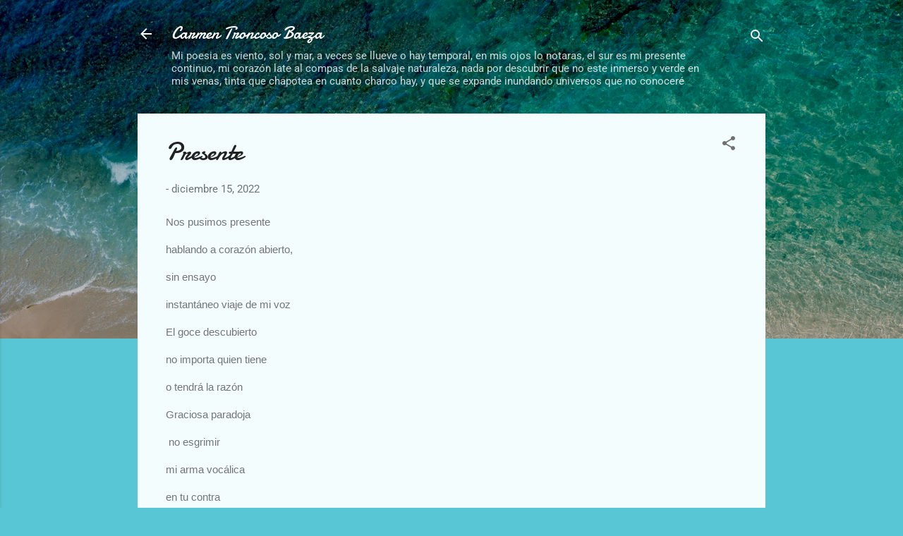

--- FILE ---
content_type: text/html; charset=UTF-8
request_url: https://carmentroncoso.blogspot.com/2022/12/presente.html
body_size: 28371
content:
<!DOCTYPE html>
<html dir='ltr' lang='es'>
<head>
<meta content='width=device-width, initial-scale=1' name='viewport'/>
<title>Presente</title>
<meta content='text/html; charset=UTF-8' http-equiv='Content-Type'/>
<!-- Chrome, Firefox OS and Opera -->
<meta content='#58c6d5' name='theme-color'/>
<!-- Windows Phone -->
<meta content='#58c6d5' name='msapplication-navbutton-color'/>
<meta content='blogger' name='generator'/>
<link href='https://carmentroncoso.blogspot.com/favicon.ico' rel='icon' type='image/x-icon'/>
<link href='https://carmentroncoso.blogspot.com/2022/12/presente.html' rel='canonical'/>
<link rel="alternate" type="application/atom+xml" title="Carmen Troncoso Baeza   - Atom" href="https://carmentroncoso.blogspot.com/feeds/posts/default" />
<link rel="alternate" type="application/rss+xml" title="Carmen Troncoso Baeza   - RSS" href="https://carmentroncoso.blogspot.com/feeds/posts/default?alt=rss" />
<link rel="service.post" type="application/atom+xml" title="Carmen Troncoso Baeza   - Atom" href="https://www.blogger.com/feeds/1740166727442037295/posts/default" />

<link rel="alternate" type="application/atom+xml" title="Carmen Troncoso Baeza   - Atom" href="https://carmentroncoso.blogspot.com/feeds/4626826839781604735/comments/default" />
<!--Can't find substitution for tag [blog.ieCssRetrofitLinks]-->
<link href='https://blogger.googleusercontent.com/img/b/R29vZ2xl/AVvXsEhfvUGkRTlXxNUsdhenHSxQBotlSyjjucmBQ4-ECwv4RYDIIVxDD7ZOjKgGxuqs0ajy_ifSWni-HNPGpVdfGI3Edah73PRohp71SqQritUQUR-yRg-jcwlAu4FLXtkTHMuZLQEIM4gHzrw5scN5EU_LcOrrIpOiWtpVm6RZXEblz6pOOorlhZCh3uZpmw/s320/Marcelo%20Monreal.jpg' rel='image_src'/>
<meta content='https://carmentroncoso.blogspot.com/2022/12/presente.html' property='og:url'/>
<meta content='Presente' property='og:title'/>
<meta content='Nos pusimos presente hablando a corazón abierto,  sin ensayo instantáneo viaje de mi voz El goce descubierto no importa quien tiene o tendrá...' property='og:description'/>
<meta content='https://blogger.googleusercontent.com/img/b/R29vZ2xl/AVvXsEhfvUGkRTlXxNUsdhenHSxQBotlSyjjucmBQ4-ECwv4RYDIIVxDD7ZOjKgGxuqs0ajy_ifSWni-HNPGpVdfGI3Edah73PRohp71SqQritUQUR-yRg-jcwlAu4FLXtkTHMuZLQEIM4gHzrw5scN5EU_LcOrrIpOiWtpVm6RZXEblz6pOOorlhZCh3uZpmw/w1200-h630-p-k-no-nu/Marcelo%20Monreal.jpg' property='og:image'/>
<style type='text/css'>@font-face{font-family:'Damion';font-style:normal;font-weight:400;font-display:swap;src:url(//fonts.gstatic.com/s/damion/v15/hv-XlzJ3KEUe_YZkamwz.ttf)format('truetype');}@font-face{font-family:'Roboto';font-style:italic;font-weight:300;font-stretch:normal;font-display:swap;src:url(//fonts.gstatic.com/s/roboto/v50/KFOKCnqEu92Fr1Mu53ZEC9_Vu3r1gIhOszmOClHrs6ljXfMMLt_QuAj-lg.ttf)format('truetype');}@font-face{font-family:'Roboto';font-style:normal;font-weight:400;font-stretch:normal;font-display:swap;src:url(//fonts.gstatic.com/s/roboto/v50/KFOMCnqEu92Fr1ME7kSn66aGLdTylUAMQXC89YmC2DPNWubEbVmUiA8.ttf)format('truetype');}</style>
<style id='page-skin-1' type='text/css'><!--
/*! normalize.css v3.0.1 | MIT License | git.io/normalize */html{font-family:sans-serif;-ms-text-size-adjust:100%;-webkit-text-size-adjust:100%}body{margin:0}article,aside,details,figcaption,figure,footer,header,hgroup,main,nav,section,summary{display:block}audio,canvas,progress,video{display:inline-block;vertical-align:baseline}audio:not([controls]){display:none;height:0}[hidden],template{display:none}a{background:transparent}a:active,a:hover{outline:0}abbr[title]{border-bottom:1px dotted}b,strong{font-weight:bold}dfn{font-style:italic}h1{font-size:2em;margin:.67em 0}mark{background:#ff0;color:#000}small{font-size:80%}sub,sup{font-size:75%;line-height:0;position:relative;vertical-align:baseline}sup{top:-0.5em}sub{bottom:-0.25em}img{border:0}svg:not(:root){overflow:hidden}figure{margin:1em 40px}hr{-moz-box-sizing:content-box;box-sizing:content-box;height:0}pre{overflow:auto}code,kbd,pre,samp{font-family:monospace,monospace;font-size:1em}button,input,optgroup,select,textarea{color:inherit;font:inherit;margin:0}button{overflow:visible}button,select{text-transform:none}button,html input[type="button"],input[type="reset"],input[type="submit"]{-webkit-appearance:button;cursor:pointer}button[disabled],html input[disabled]{cursor:default}button::-moz-focus-inner,input::-moz-focus-inner{border:0;padding:0}input{line-height:normal}input[type="checkbox"],input[type="radio"]{box-sizing:border-box;padding:0}input[type="number"]::-webkit-inner-spin-button,input[type="number"]::-webkit-outer-spin-button{height:auto}input[type="search"]{-webkit-appearance:textfield;-moz-box-sizing:content-box;-webkit-box-sizing:content-box;box-sizing:content-box}input[type="search"]::-webkit-search-cancel-button,input[type="search"]::-webkit-search-decoration{-webkit-appearance:none}fieldset{border:1px solid #c0c0c0;margin:0 2px;padding:.35em .625em .75em}legend{border:0;padding:0}textarea{overflow:auto}optgroup{font-weight:bold}table{border-collapse:collapse;border-spacing:0}td,th{padding:0}
/*!************************************************
* Blogger Template Style
* Name: Contempo
**************************************************/
body{
overflow-wrap:break-word;
word-break:break-word;
word-wrap:break-word
}
.hidden{
display:none
}
.invisible{
visibility:hidden
}
.container::after,.float-container::after{
clear:both;
content:"";
display:table
}
.clearboth{
clear:both
}
#comments .comment .comment-actions,.subscribe-popup .FollowByEmail .follow-by-email-submit,.widget.Profile .profile-link,.widget.Profile .profile-link.visit-profile{
background:0 0;
border:0;
box-shadow:none;
color:#37afc0;
cursor:pointer;
font-size:14px;
font-weight:700;
outline:0;
text-decoration:none;
text-transform:uppercase;
width:auto
}
.dim-overlay{
background-color:rgba(0,0,0,.54);
height:100vh;
left:0;
position:fixed;
top:0;
width:100%
}
#sharing-dim-overlay{
background-color:transparent
}
input::-ms-clear{
display:none
}
.blogger-logo,.svg-icon-24.blogger-logo{
fill:#ff9800;
opacity:1
}
.loading-spinner-large{
-webkit-animation:mspin-rotate 1.568s infinite linear;
animation:mspin-rotate 1.568s infinite linear;
height:48px;
overflow:hidden;
position:absolute;
width:48px;
z-index:200
}
.loading-spinner-large>div{
-webkit-animation:mspin-revrot 5332ms infinite steps(4);
animation:mspin-revrot 5332ms infinite steps(4)
}
.loading-spinner-large>div>div{
-webkit-animation:mspin-singlecolor-large-film 1333ms infinite steps(81);
animation:mspin-singlecolor-large-film 1333ms infinite steps(81);
background-size:100%;
height:48px;
width:3888px
}
.mspin-black-large>div>div,.mspin-grey_54-large>div>div{
background-image:url(https://www.blogblog.com/indie/mspin_black_large.svg)
}
.mspin-white-large>div>div{
background-image:url(https://www.blogblog.com/indie/mspin_white_large.svg)
}
.mspin-grey_54-large{
opacity:.54
}
@-webkit-keyframes mspin-singlecolor-large-film{
from{
-webkit-transform:translateX(0);
transform:translateX(0)
}
to{
-webkit-transform:translateX(-3888px);
transform:translateX(-3888px)
}
}
@keyframes mspin-singlecolor-large-film{
from{
-webkit-transform:translateX(0);
transform:translateX(0)
}
to{
-webkit-transform:translateX(-3888px);
transform:translateX(-3888px)
}
}
@-webkit-keyframes mspin-rotate{
from{
-webkit-transform:rotate(0);
transform:rotate(0)
}
to{
-webkit-transform:rotate(360deg);
transform:rotate(360deg)
}
}
@keyframes mspin-rotate{
from{
-webkit-transform:rotate(0);
transform:rotate(0)
}
to{
-webkit-transform:rotate(360deg);
transform:rotate(360deg)
}
}
@-webkit-keyframes mspin-revrot{
from{
-webkit-transform:rotate(0);
transform:rotate(0)
}
to{
-webkit-transform:rotate(-360deg);
transform:rotate(-360deg)
}
}
@keyframes mspin-revrot{
from{
-webkit-transform:rotate(0);
transform:rotate(0)
}
to{
-webkit-transform:rotate(-360deg);
transform:rotate(-360deg)
}
}
.skip-navigation{
background-color:#fff;
box-sizing:border-box;
color:#000;
display:block;
height:0;
left:0;
line-height:50px;
overflow:hidden;
padding-top:0;
position:fixed;
text-align:center;
top:0;
-webkit-transition:box-shadow .3s,height .3s,padding-top .3s;
transition:box-shadow .3s,height .3s,padding-top .3s;
width:100%;
z-index:900
}
.skip-navigation:focus{
box-shadow:0 4px 5px 0 rgba(0,0,0,.14),0 1px 10px 0 rgba(0,0,0,.12),0 2px 4px -1px rgba(0,0,0,.2);
height:50px
}
#main{
outline:0
}
.main-heading{
position:absolute;
clip:rect(1px,1px,1px,1px);
padding:0;
border:0;
height:1px;
width:1px;
overflow:hidden
}
.Attribution{
margin-top:1em;
text-align:center
}
.Attribution .blogger img,.Attribution .blogger svg{
vertical-align:bottom
}
.Attribution .blogger img{
margin-right:.5em
}
.Attribution div{
line-height:24px;
margin-top:.5em
}
.Attribution .copyright,.Attribution .image-attribution{
font-size:.7em;
margin-top:1.5em
}
.BLOG_mobile_video_class{
display:none
}
.bg-photo{
background-attachment:scroll!important
}
body .CSS_LIGHTBOX{
z-index:900
}
.extendable .show-less,.extendable .show-more{
border-color:#37afc0;
color:#37afc0;
margin-top:8px
}
.extendable .show-less.hidden,.extendable .show-more.hidden{
display:none
}
.inline-ad{
display:none;
max-width:100%;
overflow:hidden
}
.adsbygoogle{
display:block
}
#cookieChoiceInfo{
bottom:0;
top:auto
}
iframe.b-hbp-video{
border:0
}
.post-body img{
max-width:100%
}
.post-body iframe{
max-width:100%
}
.post-body a[imageanchor="1"]{
display:inline-block
}
.byline{
margin-right:1em
}
.byline:last-child{
margin-right:0
}
.link-copied-dialog{
max-width:520px;
outline:0
}
.link-copied-dialog .modal-dialog-buttons{
margin-top:8px
}
.link-copied-dialog .goog-buttonset-default{
background:0 0;
border:0
}
.link-copied-dialog .goog-buttonset-default:focus{
outline:0
}
.paging-control-container{
margin-bottom:16px
}
.paging-control-container .paging-control{
display:inline-block
}
.paging-control-container .comment-range-text::after,.paging-control-container .paging-control{
color:#37afc0
}
.paging-control-container .comment-range-text,.paging-control-container .paging-control{
margin-right:8px
}
.paging-control-container .comment-range-text::after,.paging-control-container .paging-control::after{
content:"\b7";
cursor:default;
padding-left:8px;
pointer-events:none
}
.paging-control-container .comment-range-text:last-child::after,.paging-control-container .paging-control:last-child::after{
content:none
}
.byline.reactions iframe{
height:20px
}
.b-notification{
color:#000;
background-color:#fff;
border-bottom:solid 1px #000;
box-sizing:border-box;
padding:16px 32px;
text-align:center
}
.b-notification.visible{
-webkit-transition:margin-top .3s cubic-bezier(.4,0,.2,1);
transition:margin-top .3s cubic-bezier(.4,0,.2,1)
}
.b-notification.invisible{
position:absolute
}
.b-notification-close{
position:absolute;
right:8px;
top:8px
}
.no-posts-message{
line-height:40px;
text-align:center
}
@media screen and (max-width:800px){
body.item-view .post-body a[imageanchor="1"][style*="float: left;"],body.item-view .post-body a[imageanchor="1"][style*="float: right;"]{
float:none!important;
clear:none!important
}
body.item-view .post-body a[imageanchor="1"] img{
display:block;
height:auto;
margin:0 auto
}
body.item-view .post-body>.separator:first-child>a[imageanchor="1"]:first-child{
margin-top:20px
}
.post-body a[imageanchor]{
display:block
}
body.item-view .post-body a[imageanchor="1"]{
margin-left:0!important;
margin-right:0!important
}
body.item-view .post-body a[imageanchor="1"]+a[imageanchor="1"]{
margin-top:16px
}
}
.item-control{
display:none
}
#comments{
border-top:1px dashed rgba(0,0,0,.54);
margin-top:20px;
padding:20px
}
#comments .comment-thread ol{
margin:0;
padding-left:0;
padding-left:0
}
#comments .comment .comment-replybox-single,#comments .comment-thread .comment-replies{
margin-left:60px
}
#comments .comment-thread .thread-count{
display:none
}
#comments .comment{
list-style-type:none;
padding:0 0 30px;
position:relative
}
#comments .comment .comment{
padding-bottom:8px
}
.comment .avatar-image-container{
position:absolute
}
.comment .avatar-image-container img{
border-radius:50%
}
.avatar-image-container svg,.comment .avatar-image-container .avatar-icon{
border-radius:50%;
border:solid 1px #707070;
box-sizing:border-box;
fill:#707070;
height:35px;
margin:0;
padding:7px;
width:35px
}
.comment .comment-block{
margin-top:10px;
margin-left:60px;
padding-bottom:0
}
#comments .comment-author-header-wrapper{
margin-left:40px
}
#comments .comment .thread-expanded .comment-block{
padding-bottom:20px
}
#comments .comment .comment-header .user,#comments .comment .comment-header .user a{
color:#212121;
font-style:normal;
font-weight:700
}
#comments .comment .comment-actions{
bottom:0;
margin-bottom:15px;
position:absolute
}
#comments .comment .comment-actions>*{
margin-right:8px
}
#comments .comment .comment-header .datetime{
bottom:0;
color:rgba(33,33,33,.54);
display:inline-block;
font-size:13px;
font-style:italic;
margin-left:8px
}
#comments .comment .comment-footer .comment-timestamp a,#comments .comment .comment-header .datetime a{
color:rgba(33,33,33,.54)
}
#comments .comment .comment-content,.comment .comment-body{
margin-top:12px;
word-break:break-word
}
.comment-body{
margin-bottom:12px
}
#comments.embed[data-num-comments="0"]{
border:0;
margin-top:0;
padding-top:0
}
#comments.embed[data-num-comments="0"] #comment-post-message,#comments.embed[data-num-comments="0"] div.comment-form>p,#comments.embed[data-num-comments="0"] p.comment-footer{
display:none
}
#comment-editor-src{
display:none
}
.comments .comments-content .loadmore.loaded{
max-height:0;
opacity:0;
overflow:hidden
}
.extendable .remaining-items{
height:0;
overflow:hidden;
-webkit-transition:height .3s cubic-bezier(.4,0,.2,1);
transition:height .3s cubic-bezier(.4,0,.2,1)
}
.extendable .remaining-items.expanded{
height:auto
}
.svg-icon-24,.svg-icon-24-button{
cursor:pointer;
height:24px;
width:24px;
min-width:24px
}
.touch-icon{
margin:-12px;
padding:12px
}
.touch-icon:active,.touch-icon:focus{
background-color:rgba(153,153,153,.4);
border-radius:50%
}
svg:not(:root).touch-icon{
overflow:visible
}
html[dir=rtl] .rtl-reversible-icon{
-webkit-transform:scaleX(-1);
-ms-transform:scaleX(-1);
transform:scaleX(-1)
}
.svg-icon-24-button,.touch-icon-button{
background:0 0;
border:0;
margin:0;
outline:0;
padding:0
}
.touch-icon-button .touch-icon:active,.touch-icon-button .touch-icon:focus{
background-color:transparent
}
.touch-icon-button:active .touch-icon,.touch-icon-button:focus .touch-icon{
background-color:rgba(153,153,153,.4);
border-radius:50%
}
.Profile .default-avatar-wrapper .avatar-icon{
border-radius:50%;
border:solid 1px #707070;
box-sizing:border-box;
fill:#707070;
margin:0
}
.Profile .individual .default-avatar-wrapper .avatar-icon{
padding:25px
}
.Profile .individual .avatar-icon,.Profile .individual .profile-img{
height:120px;
width:120px
}
.Profile .team .default-avatar-wrapper .avatar-icon{
padding:8px
}
.Profile .team .avatar-icon,.Profile .team .default-avatar-wrapper,.Profile .team .profile-img{
height:40px;
width:40px
}
.snippet-container{
margin:0;
position:relative;
overflow:hidden
}
.snippet-fade{
bottom:0;
box-sizing:border-box;
position:absolute;
width:96px
}
.snippet-fade{
right:0
}
.snippet-fade:after{
content:"\2026"
}
.snippet-fade:after{
float:right
}
.post-bottom{
-webkit-box-align:center;
-webkit-align-items:center;
-ms-flex-align:center;
align-items:center;
display:-webkit-box;
display:-webkit-flex;
display:-ms-flexbox;
display:flex;
-webkit-flex-wrap:wrap;
-ms-flex-wrap:wrap;
flex-wrap:wrap
}
.post-footer{
-webkit-box-flex:1;
-webkit-flex:1 1 auto;
-ms-flex:1 1 auto;
flex:1 1 auto;
-webkit-flex-wrap:wrap;
-ms-flex-wrap:wrap;
flex-wrap:wrap;
-webkit-box-ordinal-group:2;
-webkit-order:1;
-ms-flex-order:1;
order:1
}
.post-footer>*{
-webkit-box-flex:0;
-webkit-flex:0 1 auto;
-ms-flex:0 1 auto;
flex:0 1 auto
}
.post-footer .byline:last-child{
margin-right:1em
}
.jump-link{
-webkit-box-flex:0;
-webkit-flex:0 0 auto;
-ms-flex:0 0 auto;
flex:0 0 auto;
-webkit-box-ordinal-group:3;
-webkit-order:2;
-ms-flex-order:2;
order:2
}
.centered-top-container.sticky{
left:0;
position:fixed;
right:0;
top:0;
width:auto;
z-index:50;
-webkit-transition-property:opacity,-webkit-transform;
transition-property:opacity,-webkit-transform;
transition-property:transform,opacity;
transition-property:transform,opacity,-webkit-transform;
-webkit-transition-duration:.2s;
transition-duration:.2s;
-webkit-transition-timing-function:cubic-bezier(.4,0,.2,1);
transition-timing-function:cubic-bezier(.4,0,.2,1)
}
.centered-top-placeholder{
display:none
}
.collapsed-header .centered-top-placeholder{
display:block
}
.centered-top-container .Header .replaced h1,.centered-top-placeholder .Header .replaced h1{
display:none
}
.centered-top-container.sticky .Header .replaced h1{
display:block
}
.centered-top-container.sticky .Header .header-widget{
background:0 0
}
.centered-top-container.sticky .Header .header-image-wrapper{
display:none
}
.centered-top-container img,.centered-top-placeholder img{
max-width:100%
}
.collapsible{
-webkit-transition:height .3s cubic-bezier(.4,0,.2,1);
transition:height .3s cubic-bezier(.4,0,.2,1)
}
.collapsible,.collapsible>summary{
display:block;
overflow:hidden
}
.collapsible>:not(summary){
display:none
}
.collapsible[open]>:not(summary){
display:block
}
.collapsible:focus,.collapsible>summary:focus{
outline:0
}
.collapsible>summary{
cursor:pointer;
display:block;
padding:0
}
.collapsible:focus>summary,.collapsible>summary:focus{
background-color:transparent
}
.collapsible>summary::-webkit-details-marker{
display:none
}
.collapsible-title{
-webkit-box-align:center;
-webkit-align-items:center;
-ms-flex-align:center;
align-items:center;
display:-webkit-box;
display:-webkit-flex;
display:-ms-flexbox;
display:flex
}
.collapsible-title .title{
-webkit-box-flex:1;
-webkit-flex:1 1 auto;
-ms-flex:1 1 auto;
flex:1 1 auto;
-webkit-box-ordinal-group:1;
-webkit-order:0;
-ms-flex-order:0;
order:0;
overflow:hidden;
text-overflow:ellipsis;
white-space:nowrap
}
.collapsible-title .chevron-down,.collapsible[open] .collapsible-title .chevron-up{
display:block
}
.collapsible-title .chevron-up,.collapsible[open] .collapsible-title .chevron-down{
display:none
}
.flat-button{
cursor:pointer;
display:inline-block;
font-weight:700;
text-transform:uppercase;
border-radius:2px;
padding:8px;
margin:-8px
}
.flat-icon-button{
background:0 0;
border:0;
margin:0;
outline:0;
padding:0;
margin:-12px;
padding:12px;
cursor:pointer;
box-sizing:content-box;
display:inline-block;
line-height:0
}
.flat-icon-button,.flat-icon-button .splash-wrapper{
border-radius:50%
}
.flat-icon-button .splash.animate{
-webkit-animation-duration:.3s;
animation-duration:.3s
}
.overflowable-container{
max-height:46px;
overflow:hidden;
position:relative
}
.overflow-button{
cursor:pointer
}
#overflowable-dim-overlay{
background:0 0
}
.overflow-popup{
box-shadow:0 2px 2px 0 rgba(0,0,0,.14),0 3px 1px -2px rgba(0,0,0,.2),0 1px 5px 0 rgba(0,0,0,.12);
background-color:#f3fdfe;
left:0;
max-width:calc(100% - 32px);
position:absolute;
top:0;
visibility:hidden;
z-index:101
}
.overflow-popup ul{
list-style:none
}
.overflow-popup .tabs li,.overflow-popup li{
display:block;
height:auto
}
.overflow-popup .tabs li{
padding-left:0;
padding-right:0
}
.overflow-button.hidden,.overflow-popup .tabs li.hidden,.overflow-popup li.hidden{
display:none
}
.pill-button{
background:0 0;
border:1px solid;
border-radius:12px;
cursor:pointer;
display:inline-block;
padding:4px 16px;
text-transform:uppercase
}
.ripple{
position:relative
}
.ripple>*{
z-index:1
}
.splash-wrapper{
bottom:0;
left:0;
overflow:hidden;
pointer-events:none;
position:absolute;
right:0;
top:0;
z-index:0
}
.splash{
background:#ccc;
border-radius:100%;
display:block;
opacity:.6;
position:absolute;
-webkit-transform:scale(0);
-ms-transform:scale(0);
transform:scale(0)
}
.splash.animate{
-webkit-animation:ripple-effect .4s linear;
animation:ripple-effect .4s linear
}
@-webkit-keyframes ripple-effect{
100%{
opacity:0;
-webkit-transform:scale(2.5);
transform:scale(2.5)
}
}
@keyframes ripple-effect{
100%{
opacity:0;
-webkit-transform:scale(2.5);
transform:scale(2.5)
}
}
.search{
display:-webkit-box;
display:-webkit-flex;
display:-ms-flexbox;
display:flex;
line-height:24px;
width:24px
}
.search.focused{
width:100%
}
.search.focused .section{
width:100%
}
.search form{
z-index:101
}
.search h3{
display:none
}
.search form{
display:-webkit-box;
display:-webkit-flex;
display:-ms-flexbox;
display:flex;
-webkit-box-flex:1;
-webkit-flex:1 0 0;
-ms-flex:1 0 0px;
flex:1 0 0;
border-bottom:solid 1px transparent;
padding-bottom:8px
}
.search form>*{
display:none
}
.search.focused form>*{
display:block
}
.search .search-input label{
display:none
}
.centered-top-placeholder.cloned .search form{
z-index:30
}
.search.focused form{
border-color:#ffffff;
position:relative;
width:auto
}
.collapsed-header .centered-top-container .search.focused form{
border-bottom-color:transparent
}
.search-expand{
-webkit-box-flex:0;
-webkit-flex:0 0 auto;
-ms-flex:0 0 auto;
flex:0 0 auto
}
.search-expand-text{
display:none
}
.search-close{
display:inline;
vertical-align:middle
}
.search-input{
-webkit-box-flex:1;
-webkit-flex:1 0 1px;
-ms-flex:1 0 1px;
flex:1 0 1px
}
.search-input input{
background:0 0;
border:0;
box-sizing:border-box;
color:#ffffff;
display:inline-block;
outline:0;
width:calc(100% - 48px)
}
.search-input input.no-cursor{
color:transparent;
text-shadow:0 0 0 #ffffff
}
.collapsed-header .centered-top-container .search-action,.collapsed-header .centered-top-container .search-input input{
color:#212121
}
.collapsed-header .centered-top-container .search-input input.no-cursor{
color:transparent;
text-shadow:0 0 0 #212121
}
.collapsed-header .centered-top-container .search-input input.no-cursor:focus,.search-input input.no-cursor:focus{
outline:0
}
.search-focused>*{
visibility:hidden
}
.search-focused .search,.search-focused .search-icon{
visibility:visible
}
.search.focused .search-action{
display:block
}
.search.focused .search-action:disabled{
opacity:.3
}
.widget.Sharing .sharing-button{
display:none
}
.widget.Sharing .sharing-buttons li{
padding:0
}
.widget.Sharing .sharing-buttons li span{
display:none
}
.post-share-buttons{
position:relative
}
.centered-bottom .share-buttons .svg-icon-24,.share-buttons .svg-icon-24{
fill:#707070
}
.sharing-open.touch-icon-button:active .touch-icon,.sharing-open.touch-icon-button:focus .touch-icon{
background-color:transparent
}
.share-buttons{
background-color:#f3fdfe;
border-radius:2px;
box-shadow:0 2px 2px 0 rgba(0,0,0,.14),0 3px 1px -2px rgba(0,0,0,.2),0 1px 5px 0 rgba(0,0,0,.12);
color:#212121;
list-style:none;
margin:0;
padding:8px 0;
position:absolute;
top:-11px;
min-width:200px;
z-index:101
}
.share-buttons.hidden{
display:none
}
.sharing-button{
background:0 0;
border:0;
margin:0;
outline:0;
padding:0;
cursor:pointer
}
.share-buttons li{
margin:0;
height:48px
}
.share-buttons li:last-child{
margin-bottom:0
}
.share-buttons li .sharing-platform-button{
box-sizing:border-box;
cursor:pointer;
display:block;
height:100%;
margin-bottom:0;
padding:0 16px;
position:relative;
width:100%
}
.share-buttons li .sharing-platform-button:focus,.share-buttons li .sharing-platform-button:hover{
background-color:rgba(128,128,128,.1);
outline:0
}
.share-buttons li svg[class*=" sharing-"],.share-buttons li svg[class^=sharing-]{
position:absolute;
top:10px
}
.share-buttons li span.sharing-platform-button{
position:relative;
top:0
}
.share-buttons li .platform-sharing-text{
display:block;
font-size:16px;
line-height:48px;
white-space:nowrap
}
.share-buttons li .platform-sharing-text{
margin-left:56px
}
.sidebar-container{
background-color:#f3fdfe;
max-width:284px;
overflow-y:auto;
-webkit-transition-property:-webkit-transform;
transition-property:-webkit-transform;
transition-property:transform;
transition-property:transform,-webkit-transform;
-webkit-transition-duration:.3s;
transition-duration:.3s;
-webkit-transition-timing-function:cubic-bezier(0,0,.2,1);
transition-timing-function:cubic-bezier(0,0,.2,1);
width:284px;
z-index:101;
-webkit-overflow-scrolling:touch
}
.sidebar-container .navigation{
line-height:0;
padding:16px
}
.sidebar-container .sidebar-back{
cursor:pointer
}
.sidebar-container .widget{
background:0 0;
margin:0 16px;
padding:16px 0
}
.sidebar-container .widget .title{
color:#212121;
margin:0
}
.sidebar-container .widget ul{
list-style:none;
margin:0;
padding:0
}
.sidebar-container .widget ul ul{
margin-left:1em
}
.sidebar-container .widget li{
font-size:16px;
line-height:normal
}
.sidebar-container .widget+.widget{
border-top:1px dashed #cccccc
}
.BlogArchive li{
margin:16px 0
}
.BlogArchive li:last-child{
margin-bottom:0
}
.Label li a{
display:inline-block
}
.BlogArchive .post-count,.Label .label-count{
float:right;
margin-left:.25em
}
.BlogArchive .post-count::before,.Label .label-count::before{
content:"("
}
.BlogArchive .post-count::after,.Label .label-count::after{
content:")"
}
.widget.Translate .skiptranslate>div{
display:block!important
}
.widget.Profile .profile-link{
display:-webkit-box;
display:-webkit-flex;
display:-ms-flexbox;
display:flex
}
.widget.Profile .team-member .default-avatar-wrapper,.widget.Profile .team-member .profile-img{
-webkit-box-flex:0;
-webkit-flex:0 0 auto;
-ms-flex:0 0 auto;
flex:0 0 auto;
margin-right:1em
}
.widget.Profile .individual .profile-link{
-webkit-box-orient:vertical;
-webkit-box-direction:normal;
-webkit-flex-direction:column;
-ms-flex-direction:column;
flex-direction:column
}
.widget.Profile .team .profile-link .profile-name{
-webkit-align-self:center;
-ms-flex-item-align:center;
align-self:center;
display:block;
-webkit-box-flex:1;
-webkit-flex:1 1 auto;
-ms-flex:1 1 auto;
flex:1 1 auto
}
.dim-overlay{
background-color:rgba(0,0,0,.54);
z-index:100
}
body.sidebar-visible{
overflow-y:hidden
}
@media screen and (max-width:1439px){
.sidebar-container{
bottom:0;
position:fixed;
top:0;
left:0;
right:auto
}
.sidebar-container.sidebar-invisible{
-webkit-transition-timing-function:cubic-bezier(.4,0,.6,1);
transition-timing-function:cubic-bezier(.4,0,.6,1);
-webkit-transform:translateX(-284px);
-ms-transform:translateX(-284px);
transform:translateX(-284px)
}
}
@media screen and (min-width:1440px){
.sidebar-container{
position:absolute;
top:0;
left:0;
right:auto
}
.sidebar-container .navigation{
display:none
}
}
.dialog{
box-shadow:0 2px 2px 0 rgba(0,0,0,.14),0 3px 1px -2px rgba(0,0,0,.2),0 1px 5px 0 rgba(0,0,0,.12);
background:#f3fdfe;
box-sizing:border-box;
color:#757575;
padding:30px;
position:fixed;
text-align:center;
width:calc(100% - 24px);
z-index:101
}
.dialog input[type=email],.dialog input[type=text]{
background-color:transparent;
border:0;
border-bottom:solid 1px rgba(117,117,117,.12);
color:#757575;
display:block;
font-family:Roboto, sans-serif;
font-size:16px;
line-height:24px;
margin:auto;
padding-bottom:7px;
outline:0;
text-align:center;
width:100%
}
.dialog input[type=email]::-webkit-input-placeholder,.dialog input[type=text]::-webkit-input-placeholder{
color:#757575
}
.dialog input[type=email]::-moz-placeholder,.dialog input[type=text]::-moz-placeholder{
color:#757575
}
.dialog input[type=email]:-ms-input-placeholder,.dialog input[type=text]:-ms-input-placeholder{
color:#757575
}
.dialog input[type=email]::-ms-input-placeholder,.dialog input[type=text]::-ms-input-placeholder{
color:#757575
}
.dialog input[type=email]::placeholder,.dialog input[type=text]::placeholder{
color:#757575
}
.dialog input[type=email]:focus,.dialog input[type=text]:focus{
border-bottom:solid 2px #37afc0;
padding-bottom:6px
}
.dialog input.no-cursor{
color:transparent;
text-shadow:0 0 0 #757575
}
.dialog input.no-cursor:focus{
outline:0
}
.dialog input.no-cursor:focus{
outline:0
}
.dialog input[type=submit]{
font-family:Roboto, sans-serif
}
.dialog .goog-buttonset-default{
color:#37afc0
}
.subscribe-popup{
max-width:364px
}
.subscribe-popup h3{
color:#212121;
font-size:1.8em;
margin-top:0
}
.subscribe-popup .FollowByEmail h3{
display:none
}
.subscribe-popup .FollowByEmail .follow-by-email-submit{
color:#37afc0;
display:inline-block;
margin:0 auto;
margin-top:24px;
width:auto;
white-space:normal
}
.subscribe-popup .FollowByEmail .follow-by-email-submit:disabled{
cursor:default;
opacity:.3
}
@media (max-width:800px){
.blog-name div.widget.Subscribe{
margin-bottom:16px
}
body.item-view .blog-name div.widget.Subscribe{
margin:8px auto 16px auto;
width:100%
}
}
.tabs{
list-style:none
}
.tabs li{
display:inline-block
}
.tabs li a{
cursor:pointer;
display:inline-block;
font-weight:700;
text-transform:uppercase;
padding:12px 8px
}
.tabs .selected{
border-bottom:4px solid #ffffff
}
.tabs .selected a{
color:#ffffff
}
body#layout .bg-photo,body#layout .bg-photo-overlay{
display:none
}
body#layout .page_body{
padding:0;
position:relative;
top:0
}
body#layout .page{
display:inline-block;
left:inherit;
position:relative;
vertical-align:top;
width:540px
}
body#layout .centered{
max-width:954px
}
body#layout .navigation{
display:none
}
body#layout .sidebar-container{
display:inline-block;
width:40%
}
body#layout .hamburger-menu,body#layout .search{
display:none
}
.centered-top-container .svg-icon-24,body.collapsed-header .centered-top-placeholder .svg-icon-24{
fill:#ffffff
}
.sidebar-container .svg-icon-24{
fill:#707070
}
.centered-bottom .svg-icon-24,body.collapsed-header .centered-top-container .svg-icon-24{
fill:#707070
}
.centered-bottom .share-buttons .svg-icon-24,.share-buttons .svg-icon-24{
fill:#707070
}
body{
background-color:#58c6d5;
color:#757575;
font:15px Roboto, sans-serif;
margin:0;
min-height:100vh
}
img{
max-width:100%
}
h3{
color:#757575;
font-size:16px
}
a{
text-decoration:none;
color:#37afc0
}
a:visited{
color:#37afc0
}
a:hover{
color:#37afc0
}
blockquote{
color:#212121;
font:italic 300 15px Roboto, sans-serif;
font-size:x-large;
text-align:center
}
.pill-button{
font-size:12px
}
.bg-photo-container{
height:480px;
overflow:hidden;
position:absolute;
width:100%;
z-index:1
}
.bg-photo{
background:#58c6d5 url(https://themes.googleusercontent.com/image?id=iOjEWmpWlNVmx91RAaWC3irZSyq8cu05pASFz84khXxbIM83x8QP6Hnw7ZIDcZFvcAGSBpGCNsBC) no-repeat scroll top center ;;
background-attachment:scroll;
background-size:cover;
-webkit-filter:blur(0px);
filter:blur(0px);
height:calc(100% + 2 * 0px);
left:0px;
position:absolute;
top:0px;
width:calc(100% + 2 * 0px)
}
.bg-photo-overlay{
background:rgba(0,0,0,.26);
background-size:cover;
height:480px;
position:absolute;
width:100%;
z-index:2
}
.hamburger-menu{
float:left;
margin-top:0
}
.sticky .hamburger-menu{
float:none;
position:absolute
}
.search{
border-bottom:solid 1px rgba(255, 255, 255, 0);
float:right;
position:relative;
-webkit-transition-property:width;
transition-property:width;
-webkit-transition-duration:.5s;
transition-duration:.5s;
-webkit-transition-timing-function:cubic-bezier(.4,0,.2,1);
transition-timing-function:cubic-bezier(.4,0,.2,1);
z-index:101
}
.search .dim-overlay{
background-color:transparent
}
.search form{
height:36px;
-webkit-transition-property:border-color;
transition-property:border-color;
-webkit-transition-delay:.5s;
transition-delay:.5s;
-webkit-transition-duration:.2s;
transition-duration:.2s;
-webkit-transition-timing-function:cubic-bezier(.4,0,.2,1);
transition-timing-function:cubic-bezier(.4,0,.2,1)
}
.search.focused{
width:calc(100% - 48px)
}
.search.focused form{
display:-webkit-box;
display:-webkit-flex;
display:-ms-flexbox;
display:flex;
-webkit-box-flex:1;
-webkit-flex:1 0 1px;
-ms-flex:1 0 1px;
flex:1 0 1px;
border-color:#ffffff;
margin-left:-24px;
padding-left:36px;
position:relative;
width:auto
}
.item-view .search,.sticky .search{
right:0;
float:none;
margin-left:0;
position:absolute
}
.item-view .search.focused,.sticky .search.focused{
width:calc(100% - 50px)
}
.item-view .search.focused form,.sticky .search.focused form{
border-bottom-color:#757575
}
.centered-top-placeholder.cloned .search form{
z-index:30
}
.search_button{
-webkit-box-flex:0;
-webkit-flex:0 0 24px;
-ms-flex:0 0 24px;
flex:0 0 24px;
-webkit-box-orient:vertical;
-webkit-box-direction:normal;
-webkit-flex-direction:column;
-ms-flex-direction:column;
flex-direction:column
}
.search_button svg{
margin-top:0
}
.search-input{
height:48px
}
.search-input input{
display:block;
color:#ffffff;
font:16px Roboto, sans-serif;
height:48px;
line-height:48px;
padding:0;
width:100%
}
.search-input input::-webkit-input-placeholder{
color:#ffffff;
opacity:.3
}
.search-input input::-moz-placeholder{
color:#ffffff;
opacity:.3
}
.search-input input:-ms-input-placeholder{
color:#ffffff;
opacity:.3
}
.search-input input::-ms-input-placeholder{
color:#ffffff;
opacity:.3
}
.search-input input::placeholder{
color:#ffffff;
opacity:.3
}
.search-action{
background:0 0;
border:0;
color:#ffffff;
cursor:pointer;
display:none;
height:48px;
margin-top:0
}
.sticky .search-action{
color:#757575
}
.search.focused .search-action{
display:block
}
.search.focused .search-action:disabled{
opacity:.3
}
.page_body{
position:relative;
z-index:20
}
.page_body .widget{
margin-bottom:16px
}
.page_body .centered{
box-sizing:border-box;
display:-webkit-box;
display:-webkit-flex;
display:-ms-flexbox;
display:flex;
-webkit-box-orient:vertical;
-webkit-box-direction:normal;
-webkit-flex-direction:column;
-ms-flex-direction:column;
flex-direction:column;
margin:0 auto;
max-width:922px;
min-height:100vh;
padding:24px 0
}
.page_body .centered>*{
-webkit-box-flex:0;
-webkit-flex:0 0 auto;
-ms-flex:0 0 auto;
flex:0 0 auto
}
.page_body .centered>#footer{
margin-top:auto
}
.blog-name{
margin:24px 0 16px 0
}
.item-view .blog-name,.sticky .blog-name{
box-sizing:border-box;
margin-left:36px;
min-height:48px;
opacity:1;
padding-top:12px
}
.blog-name .subscribe-section-container{
margin-bottom:32px;
text-align:center;
-webkit-transition-property:opacity;
transition-property:opacity;
-webkit-transition-duration:.5s;
transition-duration:.5s
}
.item-view .blog-name .subscribe-section-container,.sticky .blog-name .subscribe-section-container{
margin:0 0 8px 0
}
.blog-name .PageList{
margin-top:16px;
padding-top:8px;
text-align:center
}
.blog-name .PageList .overflowable-contents{
width:100%
}
.blog-name .PageList h3.title{
color:#ffffff;
margin:8px auto;
text-align:center;
width:100%
}
.centered-top-container .blog-name{
-webkit-transition-property:opacity;
transition-property:opacity;
-webkit-transition-duration:.5s;
transition-duration:.5s
}
.item-view .return_link{
margin-bottom:12px;
margin-top:12px;
position:absolute
}
.item-view .blog-name{
display:-webkit-box;
display:-webkit-flex;
display:-ms-flexbox;
display:flex;
-webkit-flex-wrap:wrap;
-ms-flex-wrap:wrap;
flex-wrap:wrap;
margin:0 48px 27px 48px
}
.item-view .subscribe-section-container{
-webkit-box-flex:0;
-webkit-flex:0 0 auto;
-ms-flex:0 0 auto;
flex:0 0 auto
}
.item-view #header,.item-view .Header{
margin-bottom:5px;
margin-right:15px
}
.item-view .sticky .Header{
margin-bottom:0
}
.item-view .Header p{
margin:10px 0 0 0;
text-align:left
}
.item-view .post-share-buttons-bottom{
margin-right:16px
}
.sticky{
background:#f3fdfe;
box-shadow:0 0 20px 0 rgba(0,0,0,.7);
box-sizing:border-box;
margin-left:0
}
.sticky #header{
margin-bottom:8px;
margin-right:8px
}
.sticky .centered-top{
margin:4px auto;
max-width:890px;
min-height:48px
}
.sticky .blog-name{
display:-webkit-box;
display:-webkit-flex;
display:-ms-flexbox;
display:flex;
margin:0 48px
}
.sticky .blog-name #header{
-webkit-box-flex:0;
-webkit-flex:0 1 auto;
-ms-flex:0 1 auto;
flex:0 1 auto;
-webkit-box-ordinal-group:2;
-webkit-order:1;
-ms-flex-order:1;
order:1;
overflow:hidden
}
.sticky .blog-name .subscribe-section-container{
-webkit-box-flex:0;
-webkit-flex:0 0 auto;
-ms-flex:0 0 auto;
flex:0 0 auto;
-webkit-box-ordinal-group:3;
-webkit-order:2;
-ms-flex-order:2;
order:2
}
.sticky .Header h1{
overflow:hidden;
text-overflow:ellipsis;
white-space:nowrap;
margin-right:-10px;
margin-bottom:-10px;
padding-right:10px;
padding-bottom:10px
}
.sticky .Header p{
display:none
}
.sticky .PageList{
display:none
}
.search-focused>*{
visibility:visible
}
.search-focused .hamburger-menu{
visibility:visible
}
.item-view .search-focused .blog-name,.sticky .search-focused .blog-name{
opacity:0
}
.centered-bottom,.centered-top-container,.centered-top-placeholder{
padding:0 16px
}
.centered-top{
position:relative
}
.item-view .centered-top.search-focused .subscribe-section-container,.sticky .centered-top.search-focused .subscribe-section-container{
opacity:0
}
.page_body.has-vertical-ads .centered .centered-bottom{
display:inline-block;
width:calc(100% - 176px)
}
.Header h1{
color:#ffffff;
font:400 62px Damion, cursive;
line-height:normal;
margin:0 0 13px 0;
text-align:center;
width:100%
}
.Header h1 a,.Header h1 a:hover,.Header h1 a:visited{
color:#ffffff
}
.item-view .Header h1,.sticky .Header h1{
font-size:24px;
line-height:24px;
margin:0;
text-align:left
}
.sticky .Header h1{
color:#757575
}
.sticky .Header h1 a,.sticky .Header h1 a:hover,.sticky .Header h1 a:visited{
color:#757575
}
.Header p{
color:#ffffff;
margin:0 0 13px 0;
opacity:.8;
text-align:center
}
.widget .title{
line-height:28px
}
.BlogArchive li{
font-size:16px
}
.BlogArchive .post-count{
color:#757575
}
#page_body .FeaturedPost,.Blog .blog-posts .post-outer-container{
background:#f3fdfe;
min-height:40px;
padding:30px 40px;
width:auto
}
.Blog .blog-posts .post-outer-container:last-child{
margin-bottom:0
}
.Blog .blog-posts .post-outer-container .post-outer{
border:0;
position:relative;
padding-bottom:.25em
}
.post-outer-container{
margin-bottom:16px
}
.post:first-child{
margin-top:0
}
.post .thumb{
float:left;
height:20%;
width:20%
}
.post-share-buttons-bottom,.post-share-buttons-top{
float:right
}
.post-share-buttons-bottom{
margin-right:24px
}
.post-footer,.post-header{
clear:left;
color:rgba(0, 0, 0, 0.54);
margin:0;
width:inherit
}
.blog-pager{
text-align:center
}
.blog-pager a{
color:#37afc0
}
.blog-pager a:visited{
color:#37afc0
}
.blog-pager a:hover{
color:#37afc0
}
.post-title{
font:400 36px Damion, cursive;
float:left;
margin:0 0 8px 0;
max-width:calc(100% - 48px)
}
.post-title a{
font:400 36px Damion, cursive
}
.post-title,.post-title a,.post-title a:hover,.post-title a:visited{
color:#212121
}
.post-body{
color:#757575;
font:15px Roboto, sans-serif;
line-height:1.6em;
margin:1.5em 0 2em 0;
display:block
}
.post-body img{
height:inherit
}
.post-body .snippet-thumbnail{
float:left;
margin:0;
margin-right:2em;
max-height:128px;
max-width:128px
}
.post-body .snippet-thumbnail img{
max-width:100%
}
.main .FeaturedPost .widget-content{
border:0;
position:relative;
padding-bottom:.25em
}
.FeaturedPost img{
margin-top:2em
}
.FeaturedPost .snippet-container{
margin:2em 0
}
.FeaturedPost .snippet-container p{
margin:0
}
.FeaturedPost .snippet-thumbnail{
float:none;
height:auto;
margin-bottom:2em;
margin-right:0;
overflow:hidden;
max-height:calc(600px + 2em);
max-width:100%;
text-align:center;
width:100%
}
.FeaturedPost .snippet-thumbnail img{
max-width:100%;
width:100%
}
.byline{
color:rgba(0, 0, 0, 0.54);
display:inline-block;
line-height:24px;
margin-top:8px;
vertical-align:top
}
.byline.post-author:first-child{
margin-right:0
}
.byline.reactions .reactions-label{
line-height:22px;
vertical-align:top
}
.byline.post-share-buttons{
position:relative;
display:inline-block;
margin-top:0;
width:100%
}
.byline.post-share-buttons .sharing{
float:right
}
.flat-button.ripple:hover{
background-color:rgba(55,175,192,.12)
}
.flat-button.ripple .splash{
background-color:rgba(55,175,192,.4)
}
a.timestamp-link,a:active.timestamp-link,a:visited.timestamp-link{
color:inherit;
font:inherit;
text-decoration:inherit
}
.post-share-buttons{
margin-left:0
}
.clear-sharing{
min-height:24px
}
.comment-link{
color:#37afc0;
position:relative
}
.comment-link .num_comments{
margin-left:8px;
vertical-align:top
}
#comment-holder .continue{
display:none
}
#comment-editor{
margin-bottom:20px;
margin-top:20px
}
#comments .comment-form h4,#comments h3.title{
position:absolute;
clip:rect(1px,1px,1px,1px);
padding:0;
border:0;
height:1px;
width:1px;
overflow:hidden
}
.post-filter-message{
background-color:rgba(0,0,0,.7);
color:#fff;
display:table;
margin-bottom:16px;
width:100%
}
.post-filter-message div{
display:table-cell;
padding:15px 28px
}
.post-filter-message div:last-child{
padding-left:0;
text-align:right
}
.post-filter-message a{
white-space:nowrap
}
.post-filter-message .search-label,.post-filter-message .search-query{
font-weight:700;
color:#37afc0
}
#blog-pager{
margin:2em 0
}
#blog-pager a{
color:#ffffff;
font-size:14px
}
.subscribe-button{
border-color:#ffffff;
color:#ffffff
}
.sticky .subscribe-button{
border-color:#757575;
color:#757575
}
.tabs{
margin:0 auto;
padding:0
}
.tabs li{
margin:0 8px;
vertical-align:top
}
.tabs .overflow-button a,.tabs li a{
color:#b8babb;
font:700 normal 15px Roboto, sans-serif;
line-height:18px
}
.tabs .overflow-button a{
padding:12px 8px
}
.overflow-popup .tabs li{
text-align:left
}
.overflow-popup li a{
color:#757575;
display:block;
padding:8px 20px
}
.overflow-popup li.selected a{
color:#212121
}
a.report_abuse{
font-weight:400
}
.Label li,.Label span.label-size,.byline.post-labels a{
background-color:rgba(55, 175, 192, 0.05);
border:1px solid rgba(55, 175, 192, 0.05);
border-radius:15px;
display:inline-block;
margin:4px 4px 4px 0;
padding:3px 8px
}
.Label a,.byline.post-labels a{
color:#37afc0
}
.Label ul{
list-style:none;
padding:0
}
.PopularPosts{
background-color:#f3fdfe;
padding:30px 40px
}
.PopularPosts .item-content{
color:#757575;
margin-top:24px
}
.PopularPosts a,.PopularPosts a:hover,.PopularPosts a:visited{
color:#37afc0
}
.PopularPosts .post-title,.PopularPosts .post-title a,.PopularPosts .post-title a:hover,.PopularPosts .post-title a:visited{
color:#212121;
font-size:18px;
font-weight:700;
line-height:24px
}
.PopularPosts,.PopularPosts h3.title a{
color:#757575;
font:15px Roboto, sans-serif
}
.main .PopularPosts{
padding:16px 40px
}
.PopularPosts h3.title{
font-size:14px;
margin:0
}
.PopularPosts h3.post-title{
margin-bottom:0
}
.PopularPosts .byline{
color:rgba(0, 0, 0, 0.54)
}
.PopularPosts .jump-link{
float:right;
margin-top:16px
}
.PopularPosts .post-header .byline{
font-size:.9em;
font-style:italic;
margin-top:6px
}
.PopularPosts ul{
list-style:none;
padding:0;
margin:0
}
.PopularPosts .post{
padding:20px 0
}
.PopularPosts .post+.post{
border-top:1px dashed #cccccc
}
.PopularPosts .item-thumbnail{
float:left;
margin-right:32px
}
.PopularPosts .item-thumbnail img{
height:88px;
padding:0;
width:88px
}
.inline-ad{
margin-bottom:16px
}
.desktop-ad .inline-ad{
display:block
}
.adsbygoogle{
overflow:hidden
}
.vertical-ad-container{
float:right;
margin-right:16px;
width:128px
}
.vertical-ad-container .AdSense+.AdSense{
margin-top:16px
}
.inline-ad-placeholder,.vertical-ad-placeholder{
background:#f3fdfe;
border:1px solid #000;
opacity:.9;
vertical-align:middle;
text-align:center
}
.inline-ad-placeholder span,.vertical-ad-placeholder span{
margin-top:290px;
display:block;
text-transform:uppercase;
font-weight:700;
color:#212121
}
.vertical-ad-placeholder{
height:600px
}
.vertical-ad-placeholder span{
margin-top:290px;
padding:0 40px
}
.inline-ad-placeholder{
height:90px
}
.inline-ad-placeholder span{
margin-top:36px
}
.Attribution{
color:#757575
}
.Attribution a,.Attribution a:hover,.Attribution a:visited{
color:#ffffff
}
.Attribution svg{
fill:#ffffff
}
.sidebar-container{
box-shadow:1px 1px 3px rgba(0,0,0,.1)
}
.sidebar-container,.sidebar-container .sidebar_bottom{
background-color:#f3fdfe
}
.sidebar-container .navigation,.sidebar-container .sidebar_top_wrapper{
background-color:#f3fdfe
}
.sidebar-container .sidebar_top{
overflow:auto
}
.sidebar-container .sidebar_bottom{
width:100%;
padding-top:16px
}
.sidebar-container .widget:first-child{
padding-top:0
}
.sidebar_top .widget.Profile{
padding-bottom:16px
}
.widget.Profile{
margin:0;
width:100%
}
.widget.Profile h2{
display:none
}
.widget.Profile h3.title{
color:rgba(0,0,0,0.52);
margin:16px 32px
}
.widget.Profile .individual{
text-align:center
}
.widget.Profile .individual .profile-link{
padding:1em
}
.widget.Profile .individual .default-avatar-wrapper .avatar-icon{
margin:auto
}
.widget.Profile .team{
margin-bottom:32px;
margin-left:32px;
margin-right:32px
}
.widget.Profile ul{
list-style:none;
padding:0
}
.widget.Profile li{
margin:10px 0
}
.widget.Profile .profile-img{
border-radius:50%;
float:none
}
.widget.Profile .profile-link{
color:#212121;
font-size:.9em;
margin-bottom:1em;
opacity:.87;
overflow:hidden
}
.widget.Profile .profile-link.visit-profile{
border-style:solid;
border-width:1px;
border-radius:12px;
cursor:pointer;
font-size:12px;
font-weight:400;
padding:5px 20px;
display:inline-block;
line-height:normal
}
.widget.Profile dd{
color:rgba(0, 0, 0, 0.54);
margin:0 16px
}
.widget.Profile location{
margin-bottom:1em
}
.widget.Profile .profile-textblock{
font-size:14px;
line-height:24px;
position:relative
}
body.sidebar-visible .page_body{
overflow-y:scroll
}
body.sidebar-visible .bg-photo-container{
overflow-y:scroll
}
@media screen and (min-width:1440px){
.sidebar-container{
margin-top:480px;
min-height:calc(100% - 480px);
overflow:visible;
z-index:32
}
.sidebar-container .sidebar_top_wrapper{
background-color:#f3fdfe;
height:480px;
margin-top:-480px
}
.sidebar-container .sidebar_top{
display:-webkit-box;
display:-webkit-flex;
display:-ms-flexbox;
display:flex;
height:480px;
-webkit-box-orient:horizontal;
-webkit-box-direction:normal;
-webkit-flex-direction:row;
-ms-flex-direction:row;
flex-direction:row;
max-height:480px
}
.sidebar-container .sidebar_bottom{
max-width:284px;
width:284px
}
body.collapsed-header .sidebar-container{
z-index:15
}
.sidebar-container .sidebar_top:empty{
display:none
}
.sidebar-container .sidebar_top>:only-child{
-webkit-box-flex:0;
-webkit-flex:0 0 auto;
-ms-flex:0 0 auto;
flex:0 0 auto;
-webkit-align-self:center;
-ms-flex-item-align:center;
align-self:center;
width:100%
}
.sidebar_top_wrapper.no-items{
display:none
}
}
.post-snippet.snippet-container{
max-height:120px
}
.post-snippet .snippet-item{
line-height:24px
}
.post-snippet .snippet-fade{
background:-webkit-linear-gradient(left,#f3fdfe 0,#f3fdfe 20%,rgba(243, 253, 254, 0) 100%);
background:linear-gradient(to left,#f3fdfe 0,#f3fdfe 20%,rgba(243, 253, 254, 0) 100%);
color:#757575;
height:24px
}
.popular-posts-snippet.snippet-container{
max-height:72px
}
.popular-posts-snippet .snippet-item{
line-height:24px
}
.PopularPosts .popular-posts-snippet .snippet-fade{
color:#757575;
height:24px
}
.main .popular-posts-snippet .snippet-fade{
background:-webkit-linear-gradient(left,#f3fdfe 0,#f3fdfe 20%,rgba(243, 253, 254, 0) 100%);
background:linear-gradient(to left,#f3fdfe 0,#f3fdfe 20%,rgba(243, 253, 254, 0) 100%)
}
.sidebar_bottom .popular-posts-snippet .snippet-fade{
background:-webkit-linear-gradient(left,#f3fdfe 0,#f3fdfe 20%,rgba(243, 253, 254, 0) 100%);
background:linear-gradient(to left,#f3fdfe 0,#f3fdfe 20%,rgba(243, 253, 254, 0) 100%)
}
.profile-snippet.snippet-container{
max-height:192px
}
.has-location .profile-snippet.snippet-container{
max-height:144px
}
.profile-snippet .snippet-item{
line-height:24px
}
.profile-snippet .snippet-fade{
background:-webkit-linear-gradient(left,#f3fdfe 0,#f3fdfe 20%,rgba(243, 253, 254, 0) 100%);
background:linear-gradient(to left,#f3fdfe 0,#f3fdfe 20%,rgba(243, 253, 254, 0) 100%);
color:rgba(0, 0, 0, 0.54);
height:24px
}
@media screen and (min-width:1440px){
.profile-snippet .snippet-fade{
background:-webkit-linear-gradient(left,#f3fdfe 0,#f3fdfe 20%,rgba(243, 253, 254, 0) 100%);
background:linear-gradient(to left,#f3fdfe 0,#f3fdfe 20%,rgba(243, 253, 254, 0) 100%)
}
}
@media screen and (max-width:800px){
.blog-name{
margin-top:0
}
body.item-view .blog-name{
margin:0 48px
}
.centered-bottom{
padding:8px
}
body.item-view .centered-bottom{
padding:0
}
.page_body .centered{
padding:10px 0
}
body.item-view #header,body.item-view .widget.Header{
margin-right:0
}
body.collapsed-header .centered-top-container .blog-name{
display:block
}
body.collapsed-header .centered-top-container .widget.Header h1{
text-align:center
}
.widget.Header header{
padding:0
}
.widget.Header h1{
font-size:33.067px;
line-height:33.067px;
margin-bottom:13px
}
body.item-view .widget.Header h1{
text-align:center
}
body.item-view .widget.Header p{
text-align:center
}
.blog-name .widget.PageList{
padding:0
}
body.item-view .centered-top{
margin-bottom:5px
}
.search-action,.search-input{
margin-bottom:-8px
}
.search form{
margin-bottom:8px
}
body.item-view .subscribe-section-container{
margin:5px 0 0 0;
width:100%
}
#page_body.section div.widget.FeaturedPost,div.widget.PopularPosts{
padding:16px
}
div.widget.Blog .blog-posts .post-outer-container{
padding:16px
}
div.widget.Blog .blog-posts .post-outer-container .post-outer{
padding:0
}
.post:first-child{
margin:0
}
.post-body .snippet-thumbnail{
margin:0 3vw 3vw 0
}
.post-body .snippet-thumbnail img{
height:20vw;
width:20vw;
max-height:128px;
max-width:128px
}
div.widget.PopularPosts div.item-thumbnail{
margin:0 3vw 3vw 0
}
div.widget.PopularPosts div.item-thumbnail img{
height:20vw;
width:20vw;
max-height:88px;
max-width:88px
}
.post-title{
line-height:1
}
.post-title,.post-title a{
font-size:20px
}
#page_body.section div.widget.FeaturedPost h3 a{
font-size:22px
}
.mobile-ad .inline-ad{
display:block
}
.page_body.has-vertical-ads .vertical-ad-container,.page_body.has-vertical-ads .vertical-ad-container ins{
display:none
}
.page_body.has-vertical-ads .centered .centered-bottom,.page_body.has-vertical-ads .centered .centered-top{
display:block;
width:auto
}
div.post-filter-message div{
padding:8px 16px
}
}
@media screen and (min-width:1440px){
body{
position:relative
}
body.item-view .blog-name{
margin-left:48px
}
.page_body{
margin-left:284px
}
.search{
margin-left:0
}
.search.focused{
width:100%
}
.sticky{
padding-left:284px
}
.hamburger-menu{
display:none
}
body.collapsed-header .page_body .centered-top-container{
padding-left:284px;
padding-right:0;
width:100%
}
body.collapsed-header .centered-top-container .search.focused{
width:100%
}
body.collapsed-header .centered-top-container .blog-name{
margin-left:0
}
body.collapsed-header.item-view .centered-top-container .search.focused{
width:calc(100% - 50px)
}
body.collapsed-header.item-view .centered-top-container .blog-name{
margin-left:40px
}
}

--></style>
<style id='template-skin-1' type='text/css'><!--
body#layout .hidden,
body#layout .invisible {
display: inherit;
}
body#layout .navigation {
display: none;
}
body#layout .page,
body#layout .sidebar_top,
body#layout .sidebar_bottom {
display: inline-block;
left: inherit;
position: relative;
vertical-align: top;
}
body#layout .page {
float: right;
margin-left: 20px;
width: 55%;
}
body#layout .sidebar-container {
float: right;
width: 40%;
}
body#layout .hamburger-menu {
display: none;
}
--></style>
<style>
    .bg-photo {background-image:url(https\:\/\/themes.googleusercontent.com\/image?id=iOjEWmpWlNVmx91RAaWC3irZSyq8cu05pASFz84khXxbIM83x8QP6Hnw7ZIDcZFvcAGSBpGCNsBC);}
    
@media (max-width: 480px) { .bg-photo {background-image:url(https\:\/\/themes.googleusercontent.com\/image?id=iOjEWmpWlNVmx91RAaWC3irZSyq8cu05pASFz84khXxbIM83x8QP6Hnw7ZIDcZFvcAGSBpGCNsBC&options=w480);}}
@media (max-width: 640px) and (min-width: 481px) { .bg-photo {background-image:url(https\:\/\/themes.googleusercontent.com\/image?id=iOjEWmpWlNVmx91RAaWC3irZSyq8cu05pASFz84khXxbIM83x8QP6Hnw7ZIDcZFvcAGSBpGCNsBC&options=w640);}}
@media (max-width: 800px) and (min-width: 641px) { .bg-photo {background-image:url(https\:\/\/themes.googleusercontent.com\/image?id=iOjEWmpWlNVmx91RAaWC3irZSyq8cu05pASFz84khXxbIM83x8QP6Hnw7ZIDcZFvcAGSBpGCNsBC&options=w800);}}
@media (max-width: 1200px) and (min-width: 801px) { .bg-photo {background-image:url(https\:\/\/themes.googleusercontent.com\/image?id=iOjEWmpWlNVmx91RAaWC3irZSyq8cu05pASFz84khXxbIM83x8QP6Hnw7ZIDcZFvcAGSBpGCNsBC&options=w1200);}}
/* Last tag covers anything over one higher than the previous max-size cap. */
@media (min-width: 1201px) { .bg-photo {background-image:url(https\:\/\/themes.googleusercontent.com\/image?id=iOjEWmpWlNVmx91RAaWC3irZSyq8cu05pASFz84khXxbIM83x8QP6Hnw7ZIDcZFvcAGSBpGCNsBC&options=w1600);}}
  </style>
<script async='async' src='https://www.gstatic.com/external_hosted/clipboardjs/clipboard.min.js'></script>
<link href='https://www.blogger.com/dyn-css/authorization.css?targetBlogID=1740166727442037295&amp;zx=542b5983-1022-48d8-9c82-16b4568189b3' media='none' onload='if(media!=&#39;all&#39;)media=&#39;all&#39;' rel='stylesheet'/><noscript><link href='https://www.blogger.com/dyn-css/authorization.css?targetBlogID=1740166727442037295&amp;zx=542b5983-1022-48d8-9c82-16b4568189b3' rel='stylesheet'/></noscript>
<meta name='google-adsense-platform-account' content='ca-host-pub-1556223355139109'/>
<meta name='google-adsense-platform-domain' content='blogspot.com'/>

</head>
<body class='item-view version-1-3-3 variant-indie_baby_blue'>
<a class='skip-navigation' href='#main' tabindex='0'>
Ir al contenido principal
</a>
<div class='page'>
<div class='bg-photo-overlay'></div>
<div class='bg-photo-container'>
<div class='bg-photo'></div>
</div>
<div class='page_body'>
<div class='centered'>
<div class='centered-top-placeholder'></div>
<header class='centered-top-container' role='banner'>
<div class='centered-top'>
<a class='return_link' href='https://carmentroncoso.blogspot.com/'>
<button class='svg-icon-24-button back-button rtl-reversible-icon flat-icon-button ripple'>
<svg class='svg-icon-24'>
<use xlink:href='/responsive/sprite_v1_6.css.svg#ic_arrow_back_black_24dp' xmlns:xlink='http://www.w3.org/1999/xlink'></use>
</svg>
</button>
</a>
<div class='search'>
<button aria-label='Buscar' class='search-expand touch-icon-button'>
<div class='flat-icon-button ripple'>
<svg class='svg-icon-24 search-expand-icon'>
<use xlink:href='/responsive/sprite_v1_6.css.svg#ic_search_black_24dp' xmlns:xlink='http://www.w3.org/1999/xlink'></use>
</svg>
</div>
</button>
<div class='section' id='search_top' name='Search (Top)'><div class='widget BlogSearch' data-version='2' id='BlogSearch1'>
<h3 class='title'>
Buscar este blog
</h3>
<div class='widget-content' role='search'>
<form action='https://carmentroncoso.blogspot.com/search' target='_top'>
<div class='search-input'>
<input aria-label='Buscar este blog' autocomplete='off' name='q' placeholder='Buscar este blog' value=''/>
</div>
<input class='search-action flat-button' type='submit' value='Buscar'/>
</form>
</div>
</div></div>
</div>
<div class='clearboth'></div>
<div class='blog-name container'>
<div class='container section' id='header' name='Cabecera'><div class='widget Header' data-version='2' id='Header1'>
<div class='header-widget'>
<div>
<h1>
<a href='https://carmentroncoso.blogspot.com/'>
Carmen Troncoso Baeza  
</a>
</h1>
</div>
<p>
Mi poesia es viento, sol y mar, a veces se llueve o hay temporal, en mis ojos lo notaras, el sur es mi presente continuo, mi corazón late al compas de la salvaje naturaleza, nada por descubrir que no este inmerso y verde en mis venas,  tinta que chapotea en cuanto charco hay, y que se expande inundando  universos que no conoceré
</p>
</div>
</div></div>
<nav role='navigation'>
<div class='clearboth section' id='page_list_top' name='Lista de páginas (arriba)'>
</div>
</nav>
</div>
</div>
</header>
<div>
<div class='vertical-ad-container no-items section' id='ads' name='Anuncios'>
</div>
<main class='centered-bottom' id='main' role='main' tabindex='-1'>
<div class='main section' id='page_body' name='Cuerpo de la página'>
<div class='widget Blog' data-version='2' id='Blog1'>
<div class='blog-posts hfeed container'>
<article class='post-outer-container'>
<div class='post-outer'>
<div class='post'>
<script type='application/ld+json'>{
  "@context": "http://schema.org",
  "@type": "BlogPosting",
  "mainEntityOfPage": {
    "@type": "WebPage",
    "@id": "https://carmentroncoso.blogspot.com/2022/12/presente.html"
  },
  "headline": "Presente","description": "Nos pusimos presente hablando a corazón abierto,&#160; sin ensayo instantáneo viaje de mi voz El goce descubierto no importa quien tiene o tendrá...","datePublished": "2022-12-15T18:54:00-03:00",
  "dateModified": "2022-12-20T17:43:18-03:00","image": {
    "@type": "ImageObject","url": "https://blogger.googleusercontent.com/img/b/R29vZ2xl/AVvXsEhfvUGkRTlXxNUsdhenHSxQBotlSyjjucmBQ4-ECwv4RYDIIVxDD7ZOjKgGxuqs0ajy_ifSWni-HNPGpVdfGI3Edah73PRohp71SqQritUQUR-yRg-jcwlAu4FLXtkTHMuZLQEIM4gHzrw5scN5EU_LcOrrIpOiWtpVm6RZXEblz6pOOorlhZCh3uZpmw/w1200-h630-p-k-no-nu/Marcelo%20Monreal.jpg",
    "height": 630,
    "width": 1200},"publisher": {
    "@type": "Organization",
    "name": "Blogger",
    "logo": {
      "@type": "ImageObject",
      "url": "https://blogger.googleusercontent.com/img/b/U2hvZWJveA/AVvXsEgfMvYAhAbdHksiBA24JKmb2Tav6K0GviwztID3Cq4VpV96HaJfy0viIu8z1SSw_G9n5FQHZWSRao61M3e58ImahqBtr7LiOUS6m_w59IvDYwjmMcbq3fKW4JSbacqkbxTo8B90dWp0Cese92xfLMPe_tg11g/h60/",
      "width": 206,
      "height": 60
    }
  },"author": {
    "@type": "Person",
    "name": "Carmen Troncoso Baeza"
  }
}</script>
<a name='4626826839781604735'></a>
<h3 class='post-title entry-title'>
Presente
</h3>
<div class='post-share-buttons post-share-buttons-top'>
<div class='byline post-share-buttons goog-inline-block'>
<div aria-owns='sharing-popup-Blog1-byline-4626826839781604735' class='sharing' data-title='Presente'>
<button aria-controls='sharing-popup-Blog1-byline-4626826839781604735' aria-label='Compartir' class='sharing-button touch-icon-button' id='sharing-button-Blog1-byline-4626826839781604735' role='button'>
<div class='flat-icon-button ripple'>
<svg class='svg-icon-24'>
<use xlink:href='/responsive/sprite_v1_6.css.svg#ic_share_black_24dp' xmlns:xlink='http://www.w3.org/1999/xlink'></use>
</svg>
</div>
</button>
<div class='share-buttons-container'>
<ul aria-hidden='true' aria-label='Compartir' class='share-buttons hidden' id='sharing-popup-Blog1-byline-4626826839781604735' role='menu'>
<li>
<span aria-label='Obtener enlace' class='sharing-platform-button sharing-element-link' data-href='https://www.blogger.com/share-post.g?blogID=1740166727442037295&postID=4626826839781604735&target=' data-url='https://carmentroncoso.blogspot.com/2022/12/presente.html' role='menuitem' tabindex='-1' title='Obtener enlace'>
<svg class='svg-icon-24 touch-icon sharing-link'>
<use xlink:href='/responsive/sprite_v1_6.css.svg#ic_24_link_dark' xmlns:xlink='http://www.w3.org/1999/xlink'></use>
</svg>
<span class='platform-sharing-text'>Obtener enlace</span>
</span>
</li>
<li>
<span aria-label='Compartir en Facebook' class='sharing-platform-button sharing-element-facebook' data-href='https://www.blogger.com/share-post.g?blogID=1740166727442037295&postID=4626826839781604735&target=facebook' data-url='https://carmentroncoso.blogspot.com/2022/12/presente.html' role='menuitem' tabindex='-1' title='Compartir en Facebook'>
<svg class='svg-icon-24 touch-icon sharing-facebook'>
<use xlink:href='/responsive/sprite_v1_6.css.svg#ic_24_facebook_dark' xmlns:xlink='http://www.w3.org/1999/xlink'></use>
</svg>
<span class='platform-sharing-text'>Facebook</span>
</span>
</li>
<li>
<span aria-label='Compartir en X' class='sharing-platform-button sharing-element-twitter' data-href='https://www.blogger.com/share-post.g?blogID=1740166727442037295&postID=4626826839781604735&target=twitter' data-url='https://carmentroncoso.blogspot.com/2022/12/presente.html' role='menuitem' tabindex='-1' title='Compartir en X'>
<svg class='svg-icon-24 touch-icon sharing-twitter'>
<use xlink:href='/responsive/sprite_v1_6.css.svg#ic_24_twitter_dark' xmlns:xlink='http://www.w3.org/1999/xlink'></use>
</svg>
<span class='platform-sharing-text'>X</span>
</span>
</li>
<li>
<span aria-label='Compartir en Pinterest' class='sharing-platform-button sharing-element-pinterest' data-href='https://www.blogger.com/share-post.g?blogID=1740166727442037295&postID=4626826839781604735&target=pinterest' data-url='https://carmentroncoso.blogspot.com/2022/12/presente.html' role='menuitem' tabindex='-1' title='Compartir en Pinterest'>
<svg class='svg-icon-24 touch-icon sharing-pinterest'>
<use xlink:href='/responsive/sprite_v1_6.css.svg#ic_24_pinterest_dark' xmlns:xlink='http://www.w3.org/1999/xlink'></use>
</svg>
<span class='platform-sharing-text'>Pinterest</span>
</span>
</li>
<li>
<span aria-label='Correo electrónico' class='sharing-platform-button sharing-element-email' data-href='https://www.blogger.com/share-post.g?blogID=1740166727442037295&postID=4626826839781604735&target=email' data-url='https://carmentroncoso.blogspot.com/2022/12/presente.html' role='menuitem' tabindex='-1' title='Correo electrónico'>
<svg class='svg-icon-24 touch-icon sharing-email'>
<use xlink:href='/responsive/sprite_v1_6.css.svg#ic_24_email_dark' xmlns:xlink='http://www.w3.org/1999/xlink'></use>
</svg>
<span class='platform-sharing-text'>Correo electrónico</span>
</span>
</li>
<li aria-hidden='true' class='hidden'>
<span aria-label='Compartir en otras aplicaciones' class='sharing-platform-button sharing-element-other' data-url='https://carmentroncoso.blogspot.com/2022/12/presente.html' role='menuitem' tabindex='-1' title='Compartir en otras aplicaciones'>
<svg class='svg-icon-24 touch-icon sharing-sharingOther'>
<use xlink:href='/responsive/sprite_v1_6.css.svg#ic_more_horiz_black_24dp' xmlns:xlink='http://www.w3.org/1999/xlink'></use>
</svg>
<span class='platform-sharing-text'>Otras aplicaciones</span>
</span>
</li>
</ul>
</div>
</div>
</div>
</div>
<div class='post-header'>
<div class='post-header-line-1'>
<span class='byline post-timestamp'>
-
<meta content='https://carmentroncoso.blogspot.com/2022/12/presente.html'/>
<a class='timestamp-link' href='https://carmentroncoso.blogspot.com/2022/12/presente.html' rel='bookmark' title='permanent link'>
<time class='published' datetime='2022-12-15T18:54:00-03:00' title='2022-12-15T18:54:00-03:00'>
diciembre 15, 2022
</time>
</a>
</span>
</div>
</div>
<div class='post-body entry-content float-container' id='post-body-4626826839781604735'>
<p><span style="font-family: arial;">Nos pusimos presente</span></p><p><span style="font-family: arial;">hablando a corazón abierto,&nbsp;</span></p><p><span style="font-family: arial;">sin ensayo</span></p><p><span style="font-family: arial;">instantáneo viaje de mi voz</span></p><p><span style="font-family: arial;">El goce descubierto</span></p><p><span style="font-family: arial;">no importa quien tiene</span></p><p><span style="font-family: arial;">o tendrá la razón</span></p><p><span style="font-family: arial;">Graciosa paradoja</span></p><p><span style="font-family: arial;">&nbsp;no esgrimir</span></p><p><span style="font-family: arial;">mi arma vocálica</span></p><p><span style="font-family: arial;">en tu contra</span></p><p><span style="font-family: arial;">Derribar la ciudadela&nbsp;</span></p><p><span style="font-family: arial;">sitiada por la costumbre</span></p><p><span style="font-family: arial;">Hay veces que los instantes</span></p><p><span style="font-family: arial;">&nbsp; &nbsp; &nbsp; &nbsp;superan las teorías</span></p><p><span style="font-family: arial;">y mi obsesiva locura</span></p><p><span style="font-family: arial;">de la nada saca alegres cuentas</span></p><p><span style="font-family: arial;">Valió la pena</span></p><p><span style="font-family: arial;">&nbsp; &nbsp; &nbsp;arrojar el abismo</span></p><p><span style="font-family: arial;">&nbsp; &nbsp; &nbsp; &nbsp; &nbsp; &nbsp; &nbsp; &nbsp; &nbsp; &nbsp; &nbsp; &nbsp; &nbsp; &nbsp; al vacío</span></p><p><span style="font-family: arial;">En el fondo de tus ojos</span></p><p><span style="font-family: arial;">&nbsp; &nbsp; &nbsp; &nbsp; hecho añicos el espejo</span></p><p><span style="font-family: arial;">me muestra siendo "la otra"</span></p><div class="separator" style="clear: both; text-align: center;"><span style="font-family: arial;"><a href="https://blogger.googleusercontent.com/img/b/R29vZ2xl/AVvXsEhfvUGkRTlXxNUsdhenHSxQBotlSyjjucmBQ4-ECwv4RYDIIVxDD7ZOjKgGxuqs0ajy_ifSWni-HNPGpVdfGI3Edah73PRohp71SqQritUQUR-yRg-jcwlAu4FLXtkTHMuZLQEIM4gHzrw5scN5EU_LcOrrIpOiWtpVm6RZXEblz6pOOorlhZCh3uZpmw/s564/Marcelo%20Monreal.jpg" imageanchor="1" style="margin-left: 1em; margin-right: 1em;"><img border="0" data-original-height="474" data-original-width="564" height="269" loading="lazy" src="https://blogger.googleusercontent.com/img/b/R29vZ2xl/AVvXsEhfvUGkRTlXxNUsdhenHSxQBotlSyjjucmBQ4-ECwv4RYDIIVxDD7ZOjKgGxuqs0ajy_ifSWni-HNPGpVdfGI3Edah73PRohp71SqQritUQUR-yRg-jcwlAu4FLXtkTHMuZLQEIM4gHzrw5scN5EU_LcOrrIpOiWtpVm6RZXEblz6pOOorlhZCh3uZpmw/s320/Marcelo%20Monreal.jpg" width="320" /></a></span></div><span style="font-family: arial;"><br /></span><p></p><p><span style="font-family: arial;">la que se desnuda al clarear</span></p><p><span style="font-family: arial;">&nbsp; &nbsp; &nbsp; &nbsp; &nbsp; &nbsp; &nbsp; &nbsp; &nbsp; &nbsp; &nbsp; &nbsp; &nbsp; &nbsp; &nbsp; &nbsp; &nbsp; &nbsp; &nbsp; &nbsp; &nbsp; &nbsp; &nbsp;el valle,&nbsp;</span></p><p><span style="font-family: arial;">&nbsp;la insumisa sin disfraces</span></p><p><span style="font-family: arial;">Amar bien vale un instante,&nbsp;</span></p><p><span style="font-family: arial;">&nbsp; &nbsp;Larguísimas carreteras</span></p><p><span style="font-family: arial;">&nbsp; &nbsp; &nbsp;construida con errores,&nbsp;</span></p><p><span style="font-family: arial;">&nbsp; &nbsp; negaciones&nbsp; y enmiendas</span></p><p><span style="font-family: arial;">Amor amargo, rencoroso y dolido</span></p><p><span style="font-family: arial;">&nbsp;voy restándote a cada segundo</span></p><p><span style="font-family: arial;">&nbsp; lo que tuvo su máximo sentido</span></p><p><span style="font-family: arial;">No es el tener que irme</span></p><p><span style="font-family: arial;">&nbsp; &nbsp; &nbsp; &nbsp; &nbsp; &nbsp; &nbsp; &nbsp; &nbsp; lo que duele,&nbsp;</span></p><p><span style="font-family: arial;">mas si ya me había ido</span></p><p><span style="font-family: arial;">es no haber habitado el amor</span></p><p><span style="font-family: arial;">&nbsp;desde la libertad&nbsp;</span></p><p><span style="font-family: arial;">&nbsp; &nbsp; &nbsp; &nbsp; &nbsp; &nbsp; &nbsp;del ser infinito</span></p><p><span style="font-family: arial;"><br /></span></p><p><span style="font-family: arial; font-size: x-small;"><b><i>* Marcelo Monreal&nbsp; -&nbsp; Artista de Brasil</i></b></span></p><p><span style="font-family: arial;">&nbsp; &nbsp; &nbsp; &nbsp; &nbsp; &nbsp; &nbsp; &nbsp;</span></p><p><span style="font-family: arial;"><br /></span></p><p><span style="font-family: arial;"><br /></span></p><p><span style="font-family: arial;"><br /></span></p><p><span style="font-family: arial;">&nbsp;&nbsp;</span></p><p><span style="font-family: arial;"><br /></span></p>
</div>
<div class='post-bottom'>
<div class='post-footer float-container'>
<div class='post-footer-line post-footer-line-1'>
<span class='byline post-icons'>
<span class='item-action'>
<a href='https://www.blogger.com/email-post/1740166727442037295/4626826839781604735' title='Enviar entrada por correo electrónico'>
<svg class='svg-icon-24 touch-icon sharing-icon'>
<use xlink:href='/responsive/sprite_v1_6.css.svg#ic_24_email_dark' xmlns:xlink='http://www.w3.org/1999/xlink'></use>
</svg>
</a>
</span>
</span>
</div>
<div class='post-footer-line post-footer-line-2'>
</div>
<div class='post-footer-line post-footer-line-3'>
</div>
</div>
<div class='post-share-buttons post-share-buttons-bottom invisible'>
<div class='byline post-share-buttons goog-inline-block'>
<div aria-owns='sharing-popup-Blog1-byline-4626826839781604735' class='sharing' data-title='Presente'>
<button aria-controls='sharing-popup-Blog1-byline-4626826839781604735' aria-label='Compartir' class='sharing-button touch-icon-button' id='sharing-button-Blog1-byline-4626826839781604735' role='button'>
<div class='flat-icon-button ripple'>
<svg class='svg-icon-24'>
<use xlink:href='/responsive/sprite_v1_6.css.svg#ic_share_black_24dp' xmlns:xlink='http://www.w3.org/1999/xlink'></use>
</svg>
</div>
</button>
<div class='share-buttons-container'>
<ul aria-hidden='true' aria-label='Compartir' class='share-buttons hidden' id='sharing-popup-Blog1-byline-4626826839781604735' role='menu'>
<li>
<span aria-label='Obtener enlace' class='sharing-platform-button sharing-element-link' data-href='https://www.blogger.com/share-post.g?blogID=1740166727442037295&postID=4626826839781604735&target=' data-url='https://carmentroncoso.blogspot.com/2022/12/presente.html' role='menuitem' tabindex='-1' title='Obtener enlace'>
<svg class='svg-icon-24 touch-icon sharing-link'>
<use xlink:href='/responsive/sprite_v1_6.css.svg#ic_24_link_dark' xmlns:xlink='http://www.w3.org/1999/xlink'></use>
</svg>
<span class='platform-sharing-text'>Obtener enlace</span>
</span>
</li>
<li>
<span aria-label='Compartir en Facebook' class='sharing-platform-button sharing-element-facebook' data-href='https://www.blogger.com/share-post.g?blogID=1740166727442037295&postID=4626826839781604735&target=facebook' data-url='https://carmentroncoso.blogspot.com/2022/12/presente.html' role='menuitem' tabindex='-1' title='Compartir en Facebook'>
<svg class='svg-icon-24 touch-icon sharing-facebook'>
<use xlink:href='/responsive/sprite_v1_6.css.svg#ic_24_facebook_dark' xmlns:xlink='http://www.w3.org/1999/xlink'></use>
</svg>
<span class='platform-sharing-text'>Facebook</span>
</span>
</li>
<li>
<span aria-label='Compartir en X' class='sharing-platform-button sharing-element-twitter' data-href='https://www.blogger.com/share-post.g?blogID=1740166727442037295&postID=4626826839781604735&target=twitter' data-url='https://carmentroncoso.blogspot.com/2022/12/presente.html' role='menuitem' tabindex='-1' title='Compartir en X'>
<svg class='svg-icon-24 touch-icon sharing-twitter'>
<use xlink:href='/responsive/sprite_v1_6.css.svg#ic_24_twitter_dark' xmlns:xlink='http://www.w3.org/1999/xlink'></use>
</svg>
<span class='platform-sharing-text'>X</span>
</span>
</li>
<li>
<span aria-label='Compartir en Pinterest' class='sharing-platform-button sharing-element-pinterest' data-href='https://www.blogger.com/share-post.g?blogID=1740166727442037295&postID=4626826839781604735&target=pinterest' data-url='https://carmentroncoso.blogspot.com/2022/12/presente.html' role='menuitem' tabindex='-1' title='Compartir en Pinterest'>
<svg class='svg-icon-24 touch-icon sharing-pinterest'>
<use xlink:href='/responsive/sprite_v1_6.css.svg#ic_24_pinterest_dark' xmlns:xlink='http://www.w3.org/1999/xlink'></use>
</svg>
<span class='platform-sharing-text'>Pinterest</span>
</span>
</li>
<li>
<span aria-label='Correo electrónico' class='sharing-platform-button sharing-element-email' data-href='https://www.blogger.com/share-post.g?blogID=1740166727442037295&postID=4626826839781604735&target=email' data-url='https://carmentroncoso.blogspot.com/2022/12/presente.html' role='menuitem' tabindex='-1' title='Correo electrónico'>
<svg class='svg-icon-24 touch-icon sharing-email'>
<use xlink:href='/responsive/sprite_v1_6.css.svg#ic_24_email_dark' xmlns:xlink='http://www.w3.org/1999/xlink'></use>
</svg>
<span class='platform-sharing-text'>Correo electrónico</span>
</span>
</li>
<li aria-hidden='true' class='hidden'>
<span aria-label='Compartir en otras aplicaciones' class='sharing-platform-button sharing-element-other' data-url='https://carmentroncoso.blogspot.com/2022/12/presente.html' role='menuitem' tabindex='-1' title='Compartir en otras aplicaciones'>
<svg class='svg-icon-24 touch-icon sharing-sharingOther'>
<use xlink:href='/responsive/sprite_v1_6.css.svg#ic_more_horiz_black_24dp' xmlns:xlink='http://www.w3.org/1999/xlink'></use>
</svg>
<span class='platform-sharing-text'>Otras aplicaciones</span>
</span>
</li>
</ul>
</div>
</div>
</div>
</div>
</div>
</div>
</div>
<section class='comments' data-num-comments='19' id='comments'>
<a name='comments'></a>
<h3 class='title'>Comentarios</h3>
<div id='Blog1_comments-block-wrapper'>
<div id='comments-block'>
<div class='comment' id='c5312191030807175061'>
<div class='avatar-image-container'>
<img class='author-avatar' height='35' src='//1.bp.blogspot.com/-KxtMQV8-068/ZmwI2JUqkPI/AAAAAAABnHU/AGHurx_wQcYcZdnPsQO8oei-a7VgwxP8wCK4BGAYYCw/s35/Dibujo%252520de%252520Miki.jpg' width='35'/>
</div>
<div class='comment-block'>
<div class='comment-author'>
<a href="https://www.blogger.com/profile/13230681798843475504" rel="nofollow">Alfred</a> ha dicho que&hellip;
</div>
<div class='comment-body'>
Bellas líneas para hablar del eterno conflicto entre seres dispares que se atraen y se rechazan.<br /><br />Saludos.
</div>
<div class='comment-footer'>
<span class='comment-timestamp'>
<a href='https://carmentroncoso.blogspot.com/2022/12/presente.html?showComment=1671144612798#c5312191030807175061' title='comment permalink'>
15 de diciembre de 2022 a las 19:50
</a>
<span class='item-control blog-admin pid-1325224716'>
<a class='comment-delete' href='https://www.blogger.com/comment/delete/1740166727442037295/5312191030807175061' title='Eliminar comentario'>
<img src='https://resources.blogblog.com/img/icon_delete13.gif'/>
</a>
</span>
</span>
</div>
</div>
</div>
<div class='comment' id='c356012152499167829'>
<div class='avatar-image-container'>
<img class='author-avatar' height='35' src='//blogger.googleusercontent.com/img/b/R29vZ2xl/AVvXsEj8y0sMC8TbfNtT_JTqacCDvC7Pq_HFoxZnhtaM7CnkJCKrV-cCdNp0hO8b8damq6izvLQyJeftkMA_bZVFEuUff70re3H0Mh5dGQbGTbwtgWdf1PRMkOB8NvYupwKVsA/s45-c/Silvia+settembre+2020+ter.jpg' width='35'/>
</div>
<div class='comment-block'>
<div class='comment-author'>
<a href="https://www.blogger.com/profile/09808563274978568552" rel="nofollow">silvia de angelis</a> ha dicho que&hellip;
</div>
<div class='comment-body'>
Molto speciali i tuoi versi, che ho letto con immenso piacere.<br />Un caro saluto,silvia
</div>
<div class='comment-footer'>
<span class='comment-timestamp'>
<a href='https://carmentroncoso.blogspot.com/2022/12/presente.html?showComment=1671180025227#c356012152499167829' title='comment permalink'>
16 de diciembre de 2022 a las 5:40
</a>
<span class='item-control blog-admin pid-1851260119'>
<a class='comment-delete' href='https://www.blogger.com/comment/delete/1740166727442037295/356012152499167829' title='Eliminar comentario'>
<img src='https://resources.blogblog.com/img/icon_delete13.gif'/>
</a>
</span>
</span>
</div>
</div>
</div>
<div class='comment' id='c1637229192393882871'>
<div class='avatar-image-container'>
<img class='author-avatar' height='35' src='//blogger.googleusercontent.com/img/b/R29vZ2xl/AVvXsEjHgEE5E52HfaHYDxE1dO2WuCVe2Rsktq5teHfLizWVIgpxe71-HqyDstKYu9JEFHTOiQATruihZJ2lk5vPI6l0MqrEl_O8by2JDN7iV2StfdWTlO6Feef0JpV085wzSMU/s45-c/0a.JPG' width='35'/>
</div>
<div class='comment-block'>
<div class='comment-author'>
<a href="https://www.blogger.com/profile/13956518895340940659" rel="nofollow">Ester</a> ha dicho que&hellip;
</div>
<div class='comment-body'>
Poner sabiduría en la discordancia evita un final desapacible. Un buen poema Carmen. Abrazos
</div>
<div class='comment-footer'>
<span class='comment-timestamp'>
<a href='https://carmentroncoso.blogspot.com/2022/12/presente.html?showComment=1671181838533#c1637229192393882871' title='comment permalink'>
16 de diciembre de 2022 a las 6:10
</a>
<span class='item-control blog-admin pid-1534928511'>
<a class='comment-delete' href='https://www.blogger.com/comment/delete/1740166727442037295/1637229192393882871' title='Eliminar comentario'>
<img src='https://resources.blogblog.com/img/icon_delete13.gif'/>
</a>
</span>
</span>
</div>
</div>
</div>
<div class='comment' id='c2491033451240659235'>
<div class='avatar-image-container'>
<img class='author-avatar' height='35' src='//1.bp.blogspot.com/-fJd4v1c69mA/XxhpwX4JOlI/AAAAAAAAB4o/6mrH6Q0hTQYxmWVTft8o2JdAEuaPQthWgCK4BGAYYCw/s35/hombre%252Bde%252Bla%252Bbancaj.jpg' width='35'/>
</div>
<div class='comment-block'>
<div class='comment-author'>
<a href="https://www.blogger.com/profile/14089119162722241727" rel="nofollow">Carlos Augusto Pereyra Martínez</a> ha dicho que&hellip;
</div>
<div class='comment-body'>
Que  buena culminación del poema, en esta especie de enfrentar el amor con el otro, desde el balance de cuentas, un inventario de los besos que fueron y los fallidos, del amor y el desamor. UN abrazo. Carlos
</div>
<div class='comment-footer'>
<span class='comment-timestamp'>
<a href='https://carmentroncoso.blogspot.com/2022/12/presente.html?showComment=1671209770677#c2491033451240659235' title='comment permalink'>
16 de diciembre de 2022 a las 13:56
</a>
<span class='item-control blog-admin pid-1813934184'>
<a class='comment-delete' href='https://www.blogger.com/comment/delete/1740166727442037295/2491033451240659235' title='Eliminar comentario'>
<img src='https://resources.blogblog.com/img/icon_delete13.gif'/>
</a>
</span>
</span>
</div>
</div>
</div>
<div class='comment' id='c965980024259580322'>
<div class='avatar-image-container'>
<img class='author-avatar' height='35' src='//blogger.googleusercontent.com/img/b/R29vZ2xl/AVvXsEhHPUd_bU9lePS_b2zKdnS7skJnjZxVlb63tzYBGqa0LQMdXNlCoKb9hLQBiN8vIV9IMyAFw5ImeIWGnFcMG4Wf1hF4B3Wk57bIXMXqj_uw7p38zDYBjfRYx7YfMzDvnA/s45-c/24-Casal-sexo.jpg' width='35'/>
</div>
<div class='comment-block'>
<div class='comment-author'>
<a href="https://www.blogger.com/profile/03886126038529547296" rel="nofollow">- R y k @ r d o -</a> ha dicho que&hellip;
</div>
<div class='comment-body'>
Poema lindíssimo que amei ler.<br />.<br />FELIZ NATAL &#8230; BOAS FESTAS<br />.<br /><a href="http://pensamentosedevaneiosdoaguialivre.blogspot.pt/" rel="nofollow"> Pensamentos e Devaneios Poéticos </a><br />.<br />
</div>
<div class='comment-footer'>
<span class='comment-timestamp'>
<a href='https://carmentroncoso.blogspot.com/2022/12/presente.html?showComment=1671215862559#c965980024259580322' title='comment permalink'>
16 de diciembre de 2022 a las 15:37
</a>
<span class='item-control blog-admin pid-1770733581'>
<a class='comment-delete' href='https://www.blogger.com/comment/delete/1740166727442037295/965980024259580322' title='Eliminar comentario'>
<img src='https://resources.blogblog.com/img/icon_delete13.gif'/>
</a>
</span>
</span>
</div>
</div>
</div>
<div class='comment' id='c579738446709880590'>
<div class='avatar-image-container'>
<img class='author-avatar' height='35' src='//blogger.googleusercontent.com/img/b/R29vZ2xl/AVvXsEiznvhgz9u2p2anB3LPmHh5KYHdKMF10QvqnBrzFmnZIYZxuiNDJk_4dNF4XKEg-aSxWO2VmA-i5vjASBQFhtDAGd2J9BvwWovovMxia4cU6mLaKFCg9fqh3jFvyd_TB7w/s45-c/yo+2022.jpg' width='35'/>
</div>
<div class='comment-block'>
<div class='comment-author'>
<a href="https://www.blogger.com/profile/07967194630060644041" rel="nofollow">Lu</a> ha dicho que&hellip;
</div>
<div class='comment-body'>
Precioso Carmen. <br />de manera más poética no podrías haberlo dicho.<br />Amor o costumbre? &#191;Amor o amistad cómoda? <br /><br />Si nunca hubo amor, no puede haber desamor...<br />Cuando una pareja hace un corte tiene demasiado para poner en la balanza.<br />Y siempre es de a dos, tanto si funciona como si no funciona.<br /><br />Abrazo va<br /><br />
</div>
<div class='comment-footer'>
<span class='comment-timestamp'>
<a href='https://carmentroncoso.blogspot.com/2022/12/presente.html?showComment=1671317807524#c579738446709880590' title='comment permalink'>
17 de diciembre de 2022 a las 19:56
</a>
<span class='item-control blog-admin pid-1169304101'>
<a class='comment-delete' href='https://www.blogger.com/comment/delete/1740166727442037295/579738446709880590' title='Eliminar comentario'>
<img src='https://resources.blogblog.com/img/icon_delete13.gif'/>
</a>
</span>
</span>
</div>
</div>
</div>
<div class='comment' id='c8602013564387115092'>
<div class='avatar-image-container'>
<img class='author-avatar' height='35' src='//blogger.googleusercontent.com/img/b/R29vZ2xl/AVvXsEiMQ_klJizsAlns0kFTB1P1DlZ_16tqEvEdhOXzu8-yZ3DTKUUICnZYkYb66iS4hEodpV5IKv8vV1CG_bRFDa__P2gFCpdJGKolFhDffcjyzkM-_tcVdpK8l0Xo2CJl3A/s45-c/esculapisla.jpg' width='35'/>
</div>
<div class='comment-block'>
<div class='comment-author'>
<a href="https://www.blogger.com/profile/10555925678677815258" rel="nofollow">Tatiana  Aguilera</a> ha dicho que&hellip;
</div>
<div class='comment-body'>
&quot;No es el tener que irme lo que duele, mas si ya me habia ido&quot;. Me quedo con estos versos Carmen, que me llegan directo al corazón y, pienso, he allí el fundamento y sentido de la poesía, que parte o mucho de lo escrito tenga esencia y médula para el lector.<br /><br />Abrazos Carmen
</div>
<div class='comment-footer'>
<span class='comment-timestamp'>
<a href='https://carmentroncoso.blogspot.com/2022/12/presente.html?showComment=1671394297259#c8602013564387115092' title='comment permalink'>
18 de diciembre de 2022 a las 17:11
</a>
<span class='item-control blog-admin pid-2085883359'>
<a class='comment-delete' href='https://www.blogger.com/comment/delete/1740166727442037295/8602013564387115092' title='Eliminar comentario'>
<img src='https://resources.blogblog.com/img/icon_delete13.gif'/>
</a>
</span>
</span>
</div>
</div>
</div>
<div class='comment' id='c4452001375766308206'>
<div class='avatar-image-container'>
<img class='author-avatar' height='35' src='//blogger.googleusercontent.com/img/b/R29vZ2xl/AVvXsEjNlRTcwtkXRlZtg7xqwvgSF9_LxqUzrfVcrNWFEGpMfnlOViwHBhCvVdbwrXqsxx5DXgdinEb8u5OR6kUILfWSJGe6EydgvjQoh2fFDkGqYrGm7X1ran8s0md4UrHpgQ/s45-c/P7060094.jpg' width='35'/>
</div>
<div class='comment-block'>
<div class='comment-author'>
<a href="https://www.blogger.com/profile/09835545016528755177" rel="nofollow">Beauséant</a> ha dicho que&hellip;
</div>
<div class='comment-body'>
El amor como una carretera, sí, con sus curvas, y su gente que espera en la cuenta o que se marcha para siempre... una bonita metáfora...
</div>
<div class='comment-footer'>
<span class='comment-timestamp'>
<a href='https://carmentroncoso.blogspot.com/2022/12/presente.html?showComment=1671465129043#c4452001375766308206' title='comment permalink'>
19 de diciembre de 2022 a las 12:52
</a>
<span class='item-control blog-admin pid-248508714'>
<a class='comment-delete' href='https://www.blogger.com/comment/delete/1740166727442037295/4452001375766308206' title='Eliminar comentario'>
<img src='https://resources.blogblog.com/img/icon_delete13.gif'/>
</a>
</span>
</span>
</div>
</div>
</div>
<div class='comment' id='c1189671875709174013'>
<div class='avatar-image-container'>
<img class='author-avatar' height='35' src='//4.bp.blogspot.com/-eJm20YEgRas/ZOJRov3lgZI/AAAAAAAAMkI/l-wnfA6HmN0aSA9VNxsIQojaxjZZiReVQCK4BGAYYCw/s35/Tesa%252520by%252520tesa%2525201.JPG' width='35'/>
</div>
<div class='comment-block'>
<div class='comment-author'>
<a href="https://www.blogger.com/profile/13467121726399885047" rel="nofollow">Tesa Medina</a> ha dicho que&hellip;
</div>
<div class='comment-body'>
Es uno más de esos inmensos poemas que compones, Carmen, que me dejan boquiabierta. Tiene tanto sentido lo que dices, y tanta belleza cómo lo dices... <br /><br />Un amor puede ser una vida, no importa lo que dure, y como tal tiene momentos inolvidables y otros no tanto... Tiene éxtasis y rutina... Tiene cimas, senderos y abismos. <br /><br />Y hasta podemos sonreír recordando esa pasión que desde la distancia se ha desacelerado tanto que apenas nos reconocemos en ella.  <br /><br />Mejor amar y que te amen siempre, acabe como acabe...<br /><br />Aprovecho para desearte unas Felices Fiestas, pásalo genial con las personas que amas, este año verás que es especial, Carmen, pues creo que hay por ahí un angelito que te va a encandilar...<br /><br />Abrazo grande, poeta. <br /><br />
</div>
<div class='comment-footer'>
<span class='comment-timestamp'>
<a href='https://carmentroncoso.blogspot.com/2022/12/presente.html?showComment=1671532034877#c1189671875709174013' title='comment permalink'>
20 de diciembre de 2022 a las 7:27
</a>
<span class='item-control blog-admin pid-433346720'>
<a class='comment-delete' href='https://www.blogger.com/comment/delete/1740166727442037295/1189671875709174013' title='Eliminar comentario'>
<img src='https://resources.blogblog.com/img/icon_delete13.gif'/>
</a>
</span>
</span>
</div>
</div>
</div>
<div class='comment' id='c2204096618739570027'>
<div class='avatar-image-container'>
<img class='author-avatar' height='35' src='//blogger.googleusercontent.com/img/b/R29vZ2xl/AVvXsEhKDXU6ab_YWL8v6kzuW56z7DkIq8MLx5pyqvkT2o02KnGpwB-WS9dhxDMtOsOTo6TSVAulzA8jh9-ZhIdlpTIYR11aa2LsMZAYHY9qroBUmA3vKNLwEyMOr5su01gkkzCk0PuSOmVgzm_SIZrT_VBK7-S3QsRw0Nla_duFiw7aJcxssQ/s45/376711011_1398687144019786_5971785163552042909_n.jpg' width='35'/>
</div>
<div class='comment-block'>
<div class='comment-author'>
<a href="https://www.blogger.com/profile/10374707052626551976" rel="nofollow">Recomenzar</a> ha dicho que&hellip;
</div>
<div class='comment-body deleted'>
Este comentario ha sido eliminado por el autor.
</div>
<div class='comment-footer'>
<span class='comment-timestamp'>
<a href='https://carmentroncoso.blogspot.com/2022/12/presente.html?showComment=1671579358796#c2204096618739570027' title='comment permalink'>
20 de diciembre de 2022 a las 20:35
</a>
<span class='item-control blog-admin '>
<a class='comment-delete' href='https://www.blogger.com/comment/delete/1740166727442037295/2204096618739570027' title='Eliminar comentario'>
<img src='https://resources.blogblog.com/img/icon_delete13.gif'/>
</a>
</span>
</span>
</div>
</div>
</div>
<div class='comment' id='c7457682612002260748'>
<div class='avatar-image-container'>
<img class='author-avatar' height='35' src='//1.bp.blogspot.com/-JhVt0_rtpeU/ZHpbVmAGDhI/AAAAAAABBsA/dN4s0c4kwXcirOJUX1iWlUEChRnHbqyWgCK4BGAYYCw/s35/120657cap.jpg' width='35'/>
</div>
<div class='comment-block'>
<div class='comment-author'>
<a href="https://www.blogger.com/profile/03017343759407278233" rel="nofollow">carlos perrotti</a> ha dicho que&hellip;
</div>
<div class='comment-body'>
Original inventiva poética y ritmo. Me encantó, Carmen. <br /><br />Aprovecho para desearte Felices Fiestas y el mejor 2023 para vos, los tuyos y todos los que quieras...<br /><br />Abrazo hasta allá!!<br />
</div>
<div class='comment-footer'>
<span class='comment-timestamp'>
<a href='https://carmentroncoso.blogspot.com/2022/12/presente.html?showComment=1671587691024#c7457682612002260748' title='comment permalink'>
20 de diciembre de 2022 a las 22:54
</a>
<span class='item-control blog-admin pid-529443640'>
<a class='comment-delete' href='https://www.blogger.com/comment/delete/1740166727442037295/7457682612002260748' title='Eliminar comentario'>
<img src='https://resources.blogblog.com/img/icon_delete13.gif'/>
</a>
</span>
</span>
</div>
</div>
</div>
<div class='comment' id='c8836567589753023341'>
<div class='avatar-image-container'>
<img class='author-avatar' height='35' src='//blogger.googleusercontent.com/img/b/R29vZ2xl/AVvXsEhKDXU6ab_YWL8v6kzuW56z7DkIq8MLx5pyqvkT2o02KnGpwB-WS9dhxDMtOsOTo6TSVAulzA8jh9-ZhIdlpTIYR11aa2LsMZAYHY9qroBUmA3vKNLwEyMOr5su01gkkzCk0PuSOmVgzm_SIZrT_VBK7-S3QsRw0Nla_duFiw7aJcxssQ/s45/376711011_1398687144019786_5971785163552042909_n.jpg' width='35'/>
</div>
<div class='comment-block'>
<div class='comment-author'>
<a href="https://www.blogger.com/profile/10374707052626551976" rel="nofollow">Recomenzar</a> ha dicho que&hellip;
</div>
<div class='comment-body'>
Gracias mi cielo<br />por lo mucho que das<br /> en un mundo sin sentido<br /> que vivimos hoy<br />Felices Fiestas
</div>
<div class='comment-footer'>
<span class='comment-timestamp'>
<a href='https://carmentroncoso.blogspot.com/2022/12/presente.html?showComment=1671645185555#c8836567589753023341' title='comment permalink'>
21 de diciembre de 2022 a las 14:53
</a>
<span class='item-control blog-admin pid-1544512127'>
<a class='comment-delete' href='https://www.blogger.com/comment/delete/1740166727442037295/8836567589753023341' title='Eliminar comentario'>
<img src='https://resources.blogblog.com/img/icon_delete13.gif'/>
</a>
</span>
</span>
</div>
</div>
</div>
<div class='comment' id='c3821486878686937444'>
<div class='avatar-image-container'>
<img class='author-avatar' height='35' src='//blogger.googleusercontent.com/img/b/R29vZ2xl/AVvXsEjNlRTcwtkXRlZtg7xqwvgSF9_LxqUzrfVcrNWFEGpMfnlOViwHBhCvVdbwrXqsxx5DXgdinEb8u5OR6kUILfWSJGe6EydgvjQoh2fFDkGqYrGm7X1ran8s0md4UrHpgQ/s45-c/P7060094.jpg' width='35'/>
</div>
<div class='comment-block'>
<div class='comment-author'>
<a href="https://www.blogger.com/profile/09835545016528755177" rel="nofollow">Beauséant</a> ha dicho que&hellip;
</div>
<div class='comment-body'>
Vivir es eso, equivocarse mil veces y, aún así, seguir intentándolo, pensar que la siguiente será la buena...<br /><br />Un poema que da que pensar...
</div>
<div class='comment-footer'>
<span class='comment-timestamp'>
<a href='https://carmentroncoso.blogspot.com/2022/12/presente.html?showComment=1671735892400#c3821486878686937444' title='comment permalink'>
22 de diciembre de 2022 a las 16:04
</a>
<span class='item-control blog-admin pid-248508714'>
<a class='comment-delete' href='https://www.blogger.com/comment/delete/1740166727442037295/3821486878686937444' title='Eliminar comentario'>
<img src='https://resources.blogblog.com/img/icon_delete13.gif'/>
</a>
</span>
</span>
</div>
</div>
</div>
<div class='comment' id='c9077232328470384397'>
<div class='avatar-image-container'>
<img class='author-avatar' height='35' src='//1.bp.blogspot.com/-GAO08V5KJbs/ZZDVq39juuI/AAAAAAAAHzo/_o7sA8DYrqAoRiedhSJkpwP3q0EgK4V_wCK4BGAYYCw/s35/395511491_6727707827305903_9201604490760144694_n.jpg' width='35'/>
</div>
<div class='comment-block'>
<div class='comment-author'>
<a href="https://www.blogger.com/profile/14817913674311881514" rel="nofollow">Un poco de todo</a> ha dicho que&hellip;
</div>
<div class='comment-body'>
Vivir es lo que usted dice bella señora
</div>
<div class='comment-footer'>
<span class='comment-timestamp'>
<a href='https://carmentroncoso.blogspot.com/2022/12/presente.html?showComment=1671868916158#c9077232328470384397' title='comment permalink'>
24 de diciembre de 2022 a las 5:01
</a>
<span class='item-control blog-admin pid-1444761383'>
<a class='comment-delete' href='https://www.blogger.com/comment/delete/1740166727442037295/9077232328470384397' title='Eliminar comentario'>
<img src='https://resources.blogblog.com/img/icon_delete13.gif'/>
</a>
</span>
</span>
</div>
</div>
</div>
<div class='comment' id='c3373264473010936966'>
<div class='avatar-image-container'>
<img class='author-avatar' height='35' src='//resources.blogblog.com/img/blank.gif' width='35'/>
</div>
<div class='comment-block'>
<div class='comment-author'>
Gertrudis ha dicho que&hellip;
</div>
<div class='comment-body'>
Durante mucho tiempo he sentido una conexión especial con la medicina herbal. Primero, es natural, Charlie asistió a la misma pequeña universidad en el sur de California, Claremont Men&#39;s College, aunque abandonó la escuela para inscribirse en la Juilliard School of Performing Arts en Nueva York. York. Si hubiera estado en Claremont, habría sido senior el año que comencé allí; A menudo pensaba que esa era la razón por la que se había ido cuando descubrió que tenía herpes. Entonces, mi vida fue solitaria todo el día, no podía soportar el dolor del brote, y luego Tasha me presentó al Dr. Itua, quien usa medicamentos a base de hierbas para curar sus dos semanas de consumo. Hago un pedido para él y él lo entrega en mi oficina de correos, luego lo recojo y lo uso durante dos semanas. Todas mis heridas están completamente curadas, no más epidemia. Les digo sinceramente que este hombre es un gran hombre, confío tanto en él en la medicina herbolaria que comparto esto para mostrar mi gratitud y también para que los enfermos sepan que hay esperanza con el Dr. Itua. Centro Herbolario. Correo electrónico de contacto del Dr. Itua.drituaherbalcenter@gmail.com/&#160;www.drituaherbalcenter.com<br />El cura.<br />Herpes,<br />Próstata<br />Cáncer de mama<br />Cáncer de cerebro<br />ACCIDENTE CEREBRO-VASCULAR.<br />, Cáncer de endometrio, enfermedades cerebrovasculares<br />Hepatitis, Glaucoma., Cataratas, Degeneración macular, Enfermedad cardiovascular, Enfermedad pulmonar. Próstata agrandada, Osteoporosis. enfermedad de alzhéimer,<br />Dementia.Tach Enfermedad, culebrilla,<br />Cáncer de pulmón, Leucemia Linfoma Cáncer,<br />Amianto mesotelioma pulmonar,<br />Cáncer de ovario cérvicouterino,<br />Cáncer de piel, tumor cerebral,<br />VPH TIPO 1 TIPO 2 TIPO 3 Y TIPO 4. TIPO 5.<br />VIH, artritis, escoliosis lateral amiotrófica, fibromialgia, toxicidad por fluoroquinolonas<br />Cáncer de cuello uterino<br />Cáncer colonrectal<br />Cáncer de sangre<br />SÍFILIS.<br />Diabetes<br />Hígado / Riñón inflamatorio<br />Epilepsia
</div>
<div class='comment-footer'>
<span class='comment-timestamp'>
<a href='https://carmentroncoso.blogspot.com/2022/12/presente.html?showComment=1673231754633#c3373264473010936966' title='comment permalink'>
8 de enero de 2023 a las 23:35
</a>
<span class='item-control blog-admin pid-237622426'>
<a class='comment-delete' href='https://www.blogger.com/comment/delete/1740166727442037295/3373264473010936966' title='Eliminar comentario'>
<img src='https://resources.blogblog.com/img/icon_delete13.gif'/>
</a>
</span>
</span>
</div>
</div>
</div>
<div class='comment' id='c8288850597193780887'>
<div class='avatar-image-container'>
<img class='author-avatar' height='35' src='//blogger.googleusercontent.com/img/b/R29vZ2xl/AVvXsEhKDXU6ab_YWL8v6kzuW56z7DkIq8MLx5pyqvkT2o02KnGpwB-WS9dhxDMtOsOTo6TSVAulzA8jh9-ZhIdlpTIYR11aa2LsMZAYHY9qroBUmA3vKNLwEyMOr5su01gkkzCk0PuSOmVgzm_SIZrT_VBK7-S3QsRw0Nla_duFiw7aJcxssQ/s45/376711011_1398687144019786_5971785163552042909_n.jpg' width='35'/>
</div>
<div class='comment-block'>
<div class='comment-author'>
<a href="https://www.blogger.com/profile/10374707052626551976" rel="nofollow">Recomenzar</a> ha dicho que&hellip;
</div>
<div class='comment-body'>
&#191;Donde está mi bella amiga de pelo rojo?
</div>
<div class='comment-footer'>
<span class='comment-timestamp'>
<a href='https://carmentroncoso.blogspot.com/2022/12/presente.html?showComment=1673889784246#c8288850597193780887' title='comment permalink'>
16 de enero de 2023 a las 14:23
</a>
<span class='item-control blog-admin pid-1544512127'>
<a class='comment-delete' href='https://www.blogger.com/comment/delete/1740166727442037295/8288850597193780887' title='Eliminar comentario'>
<img src='https://resources.blogblog.com/img/icon_delete13.gif'/>
</a>
</span>
</span>
</div>
</div>
</div>
<div class='comment' id='c2870586742711556254'>
<div class='avatar-image-container'>
<img class='author-avatar' height='35' src='//www.blogger.com/img/blogger_logo_round_35.png' width='35'/>
</div>
<div class='comment-block'>
<div class='comment-author'>
<a href="https://www.blogger.com/profile/07406691466322921641" rel="nofollow">Carlos augusto pereyra martinez</a> ha dicho que&hellip;
</div>
<div class='comment-body'>
Un poema a carta cabal, sin dobleces, a flor de piel. Un gran abrazo. Carlos
</div>
<div class='comment-footer'>
<span class='comment-timestamp'>
<a href='https://carmentroncoso.blogspot.com/2022/12/presente.html?showComment=1673904220477#c2870586742711556254' title='comment permalink'>
16 de enero de 2023 a las 18:23
</a>
<span class='item-control blog-admin pid-447365242'>
<a class='comment-delete' href='https://www.blogger.com/comment/delete/1740166727442037295/2870586742711556254' title='Eliminar comentario'>
<img src='https://resources.blogblog.com/img/icon_delete13.gif'/>
</a>
</span>
</span>
</div>
</div>
</div>
<div class='comment' id='c8087358173506985386'>
<div class='avatar-image-container'>
<img class='author-avatar' height='35' src='//blogger.googleusercontent.com/img/b/R29vZ2xl/AVvXsEhKDXU6ab_YWL8v6kzuW56z7DkIq8MLx5pyqvkT2o02KnGpwB-WS9dhxDMtOsOTo6TSVAulzA8jh9-ZhIdlpTIYR11aa2LsMZAYHY9qroBUmA3vKNLwEyMOr5su01gkkzCk0PuSOmVgzm_SIZrT_VBK7-S3QsRw0Nla_duFiw7aJcxssQ/s45/376711011_1398687144019786_5971785163552042909_n.jpg' width='35'/>
</div>
<div class='comment-block'>
<div class='comment-author'>
<a href="https://www.blogger.com/profile/10374707052626551976" rel="nofollow">Recomenzar</a> ha dicho que&hellip;
</div>
<div class='comment-body'>
Belleza de poema, manojos de jazmines que evocan amores perfumando tus versos, gracias.<br />Abrazo
</div>
<div class='comment-footer'>
<span class='comment-timestamp'>
<a href='https://carmentroncoso.blogspot.com/2022/12/presente.html?showComment=1674265620516#c8087358173506985386' title='comment permalink'>
20 de enero de 2023 a las 22:47
</a>
<span class='item-control blog-admin pid-1544512127'>
<a class='comment-delete' href='https://www.blogger.com/comment/delete/1740166727442037295/8087358173506985386' title='Eliminar comentario'>
<img src='https://resources.blogblog.com/img/icon_delete13.gif'/>
</a>
</span>
</span>
</div>
</div>
</div>
<div class='comment' id='c4282901347799419802'>
<div class='avatar-image-container'>
<img class='author-avatar' height='35' src='//blogger.googleusercontent.com/img/b/R29vZ2xl/AVvXsEhKDXU6ab_YWL8v6kzuW56z7DkIq8MLx5pyqvkT2o02KnGpwB-WS9dhxDMtOsOTo6TSVAulzA8jh9-ZhIdlpTIYR11aa2LsMZAYHY9qroBUmA3vKNLwEyMOr5su01gkkzCk0PuSOmVgzm_SIZrT_VBK7-S3QsRw0Nla_duFiw7aJcxssQ/s45/376711011_1398687144019786_5971785163552042909_n.jpg' width='35'/>
</div>
<div class='comment-block'>
<div class='comment-author'>
<a href="https://www.blogger.com/profile/10374707052626551976" rel="nofollow">Recomenzar</a> ha dicho que&hellip;
</div>
<div class='comment-body'>
Lo mejor vivir sola y feliz y si tenes ganas buscas y si no las tenes te pones a tejer<br />besos
</div>
<div class='comment-footer'>
<span class='comment-timestamp'>
<a href='https://carmentroncoso.blogspot.com/2022/12/presente.html?showComment=1675910893578#c4282901347799419802' title='comment permalink'>
8 de febrero de 2023 a las 23:48
</a>
<span class='item-control blog-admin pid-1544512127'>
<a class='comment-delete' href='https://www.blogger.com/comment/delete/1740166727442037295/4282901347799419802' title='Eliminar comentario'>
<img src='https://resources.blogblog.com/img/icon_delete13.gif'/>
</a>
</span>
</span>
</div>
</div>
</div>
</div>
</div>
<div class='footer'>
<a href='https://www.blogger.com/comment/fullpage/post/1740166727442037295/4626826839781604735' onclick=''>
Publicar un comentario
</a>
</div>
</section>
<div class='desktop-ad mobile-ad'>
</div>
</article>
</div>
</div><div class='widget PopularPosts' data-version='2' id='PopularPosts1'>
<h3 class='title'>
Entradas populares de este blog
</h3>
<div class='widget-content'>
<div role='feed'>
<article class='post' role='article'>
<h3 class='post-title'><a href='https://carmentroncoso.blogspot.com/2024/05/blog-post.html'>Mar Mio</a></h3>
<div class='post-header'>
<div class='post-header-line-1'>
<span class='byline post-timestamp'>
-
<meta content='https://carmentroncoso.blogspot.com/2024/05/blog-post.html'/>
<a class='timestamp-link' href='https://carmentroncoso.blogspot.com/2024/05/blog-post.html' rel='bookmark' title='permanent link'>
<time class='published' datetime='2024-05-29T14:52:00-04:00' title='2024-05-29T14:52:00-04:00'>
mayo 29, 2024
</time>
</a>
</span>
</div>
</div>
<div class='item-content float-container'>
<div class='item-thumbnail'>
<a href='https://carmentroncoso.blogspot.com/2024/05/blog-post.html'>
<img alt='Imagen' sizes='72px' src='https://blogger.googleusercontent.com/img/b/R29vZ2xl/AVvXsEg0WYtadUImEDGdxG3ItaUTFHObm-aBazaNO7SNv3X1o3giRvlp1G6f57ZRUOcqzSKMKv58l_WBINx1Nt5Cxn99wr4Fl4Wr-WwBu1O1ATbQxZyT9Xl22KONlfjfl_6l9pYWQqyauds2EvCx53Yc4A18zZPHAn9RJJDQbya4PzYCbtWYdmT0u88SkHKBr60-/s1600/sirena.jpg' srcset='https://blogger.googleusercontent.com/img/b/R29vZ2xl/AVvXsEg0WYtadUImEDGdxG3ItaUTFHObm-aBazaNO7SNv3X1o3giRvlp1G6f57ZRUOcqzSKMKv58l_WBINx1Nt5Cxn99wr4Fl4Wr-WwBu1O1ATbQxZyT9Xl22KONlfjfl_6l9pYWQqyauds2EvCx53Yc4A18zZPHAn9RJJDQbya4PzYCbtWYdmT0u88SkHKBr60-/w72-h72-p-k-no-nu/sirena.jpg 72w, https://blogger.googleusercontent.com/img/b/R29vZ2xl/AVvXsEg0WYtadUImEDGdxG3ItaUTFHObm-aBazaNO7SNv3X1o3giRvlp1G6f57ZRUOcqzSKMKv58l_WBINx1Nt5Cxn99wr4Fl4Wr-WwBu1O1ATbQxZyT9Xl22KONlfjfl_6l9pYWQqyauds2EvCx53Yc4A18zZPHAn9RJJDQbya4PzYCbtWYdmT0u88SkHKBr60-/w144-h144-p-k-no-nu/sirena.jpg 144w'/>
</a>
</div>
<div class='popular-posts-snippet snippet-container r-snippet-container'>
<div class='snippet-item r-snippetized'>
Mar Mío&#160; &#160;Desnuda mi lengua&#160; &#160; &#160; &#160; &#160; &#160; susurra /  avanza &#160;lubrica  navajuela&#160; &#160;Tu mirada se posa     liquida el mito del agua/la ausencia&#160; &#160; &#160; me pone ronca la voz&#160; &#160; &#160; &#160; &#160; &#160; &#160; &#160; &#160; &#160;Pedaleo en el aire&#160; &#160;Lo atemporal es posible&#160; &#160; &#160; &#160; &#160; &#160; &#160; &#160; &#160; &#160; &#160;Amor revoluciónario&#160; &#160;curvemos el poema &#160; &#160; &#160; &#160; &#160; &#160; &#160; &#160; &#160; &#160; &#160; &#160; &#160; &#160; &#160; &#160; &#160; mar afuera&#160; &#160;En estado de misterio&#160; &#160;la naturaleza se enciende&#160; &#160; &#160;Devuelta a tus instantes&#160; &#160;hazme gemir&#160; &#160; &#160; &#160; &#160; &#160; &#160; &#160; &#160; &#160; &#160; &#160; &#160; &#160; &#160; &#160; &#160; &#160; &#160; &#160; &#160; &#160; &#160; &#160; &#160; &#160; &#160; &#160; &#160; &#160; &#160; &#160; &#160; &#160; &#160; ...
</div>
<a class='snippet-fade r-snippet-fade hidden' href='https://carmentroncoso.blogspot.com/2024/05/blog-post.html'></a>
</div>
<div class='jump-link flat-button ripple'>
<a href='https://carmentroncoso.blogspot.com/2024/05/blog-post.html' title='Mar Mio'>
Leer más
</a>
</div>
</div>
</article>
<article class='post' role='article'>
<h3 class='post-title'><a href='https://carmentroncoso.blogspot.com/2022/09/blog-post.html'>Ha llegado carta</a></h3>
<div class='post-header'>
<div class='post-header-line-1'>
<span class='byline post-timestamp'>
-
<meta content='https://carmentroncoso.blogspot.com/2022/09/blog-post.html'/>
<a class='timestamp-link' href='https://carmentroncoso.blogspot.com/2022/09/blog-post.html' rel='bookmark' title='permanent link'>
<time class='published' datetime='2022-09-26T22:54:00-03:00' title='2022-09-26T22:54:00-03:00'>
septiembre 26, 2022
</time>
</a>
</span>
</div>
</div>
<div class='item-content float-container'>
<div class='item-thumbnail'>
<a href='https://carmentroncoso.blogspot.com/2022/09/blog-post.html'>
<img alt='Imagen' sizes='72px' src='https://blogger.googleusercontent.com/img/b/R29vZ2xl/AVvXsEgpYhXtsh1QDMw34lctGo-6UrFxp7jcvp3A4L3dnqn9tnBPboP9JmqgYdfLpbc8yBrd0MBefPuBBQnQyZG31yDLKy6LfzgCjjsa-aYbL0DymipMp5lLhp3Jxw3FQdbs4EAfX-5gvI4al2NF4PtgsHTvzTS9jtQLWh-xCtptoBQVkPbEfRpqXhqgi40swg/s320/7-surreal-art-painting-letter-chie-yoshii.jpg' srcset='https://blogger.googleusercontent.com/img/b/R29vZ2xl/AVvXsEgpYhXtsh1QDMw34lctGo-6UrFxp7jcvp3A4L3dnqn9tnBPboP9JmqgYdfLpbc8yBrd0MBefPuBBQnQyZG31yDLKy6LfzgCjjsa-aYbL0DymipMp5lLhp3Jxw3FQdbs4EAfX-5gvI4al2NF4PtgsHTvzTS9jtQLWh-xCtptoBQVkPbEfRpqXhqgi40swg/w72-h72-p-k-no-nu/7-surreal-art-painting-letter-chie-yoshii.jpg 72w, https://blogger.googleusercontent.com/img/b/R29vZ2xl/AVvXsEgpYhXtsh1QDMw34lctGo-6UrFxp7jcvp3A4L3dnqn9tnBPboP9JmqgYdfLpbc8yBrd0MBefPuBBQnQyZG31yDLKy6LfzgCjjsa-aYbL0DymipMp5lLhp3Jxw3FQdbs4EAfX-5gvI4al2NF4PtgsHTvzTS9jtQLWh-xCtptoBQVkPbEfRpqXhqgi40swg/w144-h144-p-k-no-nu/7-surreal-art-painting-letter-chie-yoshii.jpg 144w'/>
</a>
</div>
<div class='popular-posts-snippet snippet-container r-snippet-container'>
<div class='snippet-item r-snippetized'>
Te envié una carta de amor /odio&#160; &#160; &#160; Fue una impostura mía&#160; quería que me vieras&#160; &#160; &#160; y enjuiciaras a través del corazón&#160; el sazonado fruto de mi naturaleza&#160; Dispersas como las estrellas&#160; &#160; las palabras en un cielo vertical&#160; buscan conciliarse&#160; aunque no se relacionen entre ellas&#160; &#160;&#160; &#160; &#160; Fuimos tan lejos&#160; que hasta el tren&#160; &#160;dejó de parar en las estaciones&#160; El contorno de las colinas &#160; &#160;ha dibujado frases completas&#160; se prenden mis lámparas&#160; &#160; &#160; &#160; &#160; &#160; &#160;en el lindero de mi selva&#160; pájaros nocturnos &#160;picotean aguzados&#160; &#160; por el deseo&#160; &#160; &#160; &#160; &#160; &#160;Parece que este viaje&#160; de ida está cumpliendo su objetivo&#160; en el fondo de mi pecho&#160; &#160; &#160; &#160; &#160; &#160; se registra todo lo que significas para mi&#160; Algunas palabras: siempre/nunca&#160; las emitiremos en frecu...
</div>
<a class='snippet-fade r-snippet-fade hidden' href='https://carmentroncoso.blogspot.com/2022/09/blog-post.html'></a>
</div>
<div class='jump-link flat-button ripple'>
<a href='https://carmentroncoso.blogspot.com/2022/09/blog-post.html' title='Ha llegado carta'>
Leer más
</a>
</div>
</div>
</article>
<article class='post' role='article'>
<h3 class='post-title'><a href='https://carmentroncoso.blogspot.com/2011/03/novia-de-abril.html'><span style="font-style:italic;">Novia de Abril</span></a></h3>
<div class='post-header'>
<div class='post-header-line-1'>
<span class='byline post-timestamp'>
-
<meta content='https://carmentroncoso.blogspot.com/2011/03/novia-de-abril.html'/>
<a class='timestamp-link' href='https://carmentroncoso.blogspot.com/2011/03/novia-de-abril.html' rel='bookmark' title='permanent link'>
<time class='published' datetime='2011-03-27T00:08:00-03:00' title='2011-03-27T00:08:00-03:00'>
marzo 27, 2011
</time>
</a>
</span>
</div>
</div>
<div class='item-content float-container'>
<div class='item-thumbnail'>
<a href='https://carmentroncoso.blogspot.com/2011/03/novia-de-abril.html'>
<img alt='Imagen' sizes='72px' src='https://blogger.googleusercontent.com/img/b/R29vZ2xl/AVvXsEgVym4zZ6CDHJy2NhPmaAaoOnkY_5mB9iZeXWdX2OEzhRL3wNCHb-pfXT8_DipCoTAc6fNz6qLL-yRJ1hFNyPi0YM65jo7v7wwGcjYgacpH2aE5uOjsMXkTdricTEeO-CmiFI60U55a8eTA/s320/infinito.jpg' srcset='https://blogger.googleusercontent.com/img/b/R29vZ2xl/AVvXsEgVym4zZ6CDHJy2NhPmaAaoOnkY_5mB9iZeXWdX2OEzhRL3wNCHb-pfXT8_DipCoTAc6fNz6qLL-yRJ1hFNyPi0YM65jo7v7wwGcjYgacpH2aE5uOjsMXkTdricTEeO-CmiFI60U55a8eTA/w72-h72-p-k-no-nu/infinito.jpg 72w, https://blogger.googleusercontent.com/img/b/R29vZ2xl/AVvXsEgVym4zZ6CDHJy2NhPmaAaoOnkY_5mB9iZeXWdX2OEzhRL3wNCHb-pfXT8_DipCoTAc6fNz6qLL-yRJ1hFNyPi0YM65jo7v7wwGcjYgacpH2aE5uOjsMXkTdricTEeO-CmiFI60U55a8eTA/w144-h144-p-k-no-nu/infinito.jpg 144w'/>
</a>
</div>
<div class='popular-posts-snippet snippet-container r-snippet-container'>
<div class='snippet-item r-snippetized'>
Han llovido en tus ojos tristezas diarias, tu cargabas tu sombra y trabajabas me mirabas y sonriendo abordaste mi soledad. Con los pies desnudos parchamos la casa nuestros pájaros volaron a su nido. Viviendo la Traditio nuestra manos  se unieron para rezar. Yo escucho lo que has hecho en el día tu me escuchas asintiendo, las vigas de nuestro amor han resistido los embates del tiempo. Buscando el reflejo de mi alma tu amor cruzo el desierto y yo espere por ti , como rocío de madrugada. Nos  abrimos como agua de vida cultivando el huerto de la forma profunda que nos hemos amado. Subimos los peldaños de la vida, cortamos  la hierba, crecieron nuestras flores, mientras el sol alumbraba nuestras cabezas en nuestros ojos un arcoíris cruza al infinito... * Dedicado con amor a mi hermana Inès en el día de su matrimonio.
</div>
<a class='snippet-fade r-snippet-fade hidden' href='https://carmentroncoso.blogspot.com/2011/03/novia-de-abril.html'></a>
</div>
<div class='jump-link flat-button ripple'>
<a href='https://carmentroncoso.blogspot.com/2011/03/novia-de-abril.html' title='<span style="font-style:italic;">Novia de Abril</span>'>
Leer más
</a>
</div>
</div>
</article>
</div>
</div>
</div></div>
</main>
</div>
<footer class='footer section' id='footer' name='Pie de página'><div class='widget Attribution' data-version='2' id='Attribution1'>
<div class='widget-content'>
<div class='blogger'>
<a href='https://www.blogger.com' rel='nofollow'>
<svg class='svg-icon-24'>
<use xlink:href='/responsive/sprite_v1_6.css.svg#ic_post_blogger_black_24dp' xmlns:xlink='http://www.w3.org/1999/xlink'></use>
</svg>
Con la tecnología de Blogger
</a>
</div>
</div>
</div></footer>
</div>
</div>
</div>
<aside class='sidebar-container container sidebar-invisible' role='complementary'>
<div class='navigation'>
<button class='svg-icon-24-button flat-icon-button ripple sidebar-back'>
<svg class='svg-icon-24'>
<use xlink:href='/responsive/sprite_v1_6.css.svg#ic_arrow_back_black_24dp' xmlns:xlink='http://www.w3.org/1999/xlink'></use>
</svg>
</button>
</div>
<div class='sidebar_top_wrapper'>
<div class='sidebar_top section' id='sidebar_top' name='Barra lateral (arriba)'><div class='widget BlogSearch' data-version='2' id='BlogSearch2'>
<h3 class='title'>
Buscar este blog
</h3>
<div class='widget-content' role='search'>
<form action='https://carmentroncoso.blogspot.com/search' target='_top'>
<div class='search-input'>
<input aria-label='Buscar este blog' autocomplete='off' name='q' placeholder='Buscar este blog' value=''/>
</div>
<input class='search-action flat-button' type='submit' value='Buscar'/>
</form>
</div>
</div><div class='widget Profile' data-version='2' id='Profile1'>
<div class='wrapper solo'>
<div class='widget-content individual'>
<a href='https://www.blogger.com/profile/12123380617655604160' rel='nofollow'>
<img alt='Mi foto' class='profile-img' height='120' src='//blogger.googleusercontent.com/img/b/R29vZ2xl/AVvXsEiA9XzsJU93jv2NaFNvRlJv2SSs3jA4-Nu1ts_646DwUGhur5K02c8kk9KgFsccdQlNmm9zBU7sA1E73zChV1X0YthUoGhhBSs_beH6B9iyqX8Z6woe1H6kItHCJFi27vyUcn7BD56GLoOjS16-nER9LN8ann7M0h2zOxg4por3VzYqcw/s220/FOTO%20CTB.jpg' width='120'/>
</a>
<div class='profile-info'>
<dl class='profile-datablock has-location'>
<dt class='profile-data'>
<a class='profile-link g-profile' href='https://www.blogger.com/profile/12123380617655604160' rel='author nofollow'>
Carmen Troncoso Baeza
</a>
</dt>
<dd class='profile-data location'>Viña del Mar, Centro del Pais Chile, Chile</dd>
<dd class='profile-textblock profile-snippet snippet-container r-snippet-container'>
<div class='snippet-item r-snippetized'>
Soy mujer que levanta  el vuelo con la poesía y cae con la tarde,  mi vuelo imaginario en el cielo de mañana soy golondrina, a mediodia soy ave del paraíso, en la tarde soy colibri y en la noche soy mochela de jungla
</div>
<div class='snippet-fade r-snippet-fade hidden'></div>
</dd>
</dl>
<a class='profile-link visit-profile pill-button' href='https://www.blogger.com/profile/12123380617655604160' rel='author'>
Visitar perfil
</a>
</div>
</div>
</div>
</div></div>
</div>
<div class='sidebar_bottom section' id='sidebar_bottom' name='Barra lateral (abajo)'><div class='widget Profile' data-version='2' id='Profile2'>
<div class='wrapper solo'>
<div class='widget-content individual'>
<a href='https://www.blogger.com/profile/12123380617655604160' rel='nofollow'>
<img alt='Mi foto' class='profile-img' height='120' src='//blogger.googleusercontent.com/img/b/R29vZ2xl/AVvXsEiA9XzsJU93jv2NaFNvRlJv2SSs3jA4-Nu1ts_646DwUGhur5K02c8kk9KgFsccdQlNmm9zBU7sA1E73zChV1X0YthUoGhhBSs_beH6B9iyqX8Z6woe1H6kItHCJFi27vyUcn7BD56GLoOjS16-nER9LN8ann7M0h2zOxg4por3VzYqcw/s220/FOTO%20CTB.jpg' width='120'/>
</a>
<div class='profile-info'>
<dl class='profile-datablock'>
<dt class='profile-data'>
<a class='profile-link g-profile' href='https://www.blogger.com/profile/12123380617655604160' rel='author nofollow'>
Carmen Troncoso Baeza
</a>
</dt>
<dd class='profile-textblock profile-snippet snippet-container r-snippet-container'>
<div class='snippet-item r-snippetized'>
Soy mujer que levanta  el vuelo con la poesía y cae con la tarde,  mi vuelo imaginario en el cielo de mañana soy golondrina, a mediodia soy ave del paraíso, en la tarde soy colibri y en la noche soy mochela de jungla
</div>
<div class='snippet-fade r-snippet-fade hidden'></div>
</dd>
</dl>
<a class='profile-link visit-profile pill-button' href='https://www.blogger.com/profile/12123380617655604160' rel='author'>
Visitar perfil
</a>
</div>
</div>
</div>
</div><div class='widget BlogArchive' data-version='2' id='BlogArchive1'>
<details class='collapsible extendable'>
<summary>
<div class='collapsible-title'>
<h3 class='title'>
Archivo
</h3>
<svg class='svg-icon-24 chevron-down'>
<use xlink:href='/responsive/sprite_v1_6.css.svg#ic_expand_more_black_24dp' xmlns:xlink='http://www.w3.org/1999/xlink'></use>
</svg>
<svg class='svg-icon-24 chevron-up'>
<use xlink:href='/responsive/sprite_v1_6.css.svg#ic_expand_less_black_24dp' xmlns:xlink='http://www.w3.org/1999/xlink'></use>
</svg>
</div>
</summary>
<div class='widget-content'>
<div id='ArchiveList'>
<div id='BlogArchive1_ArchiveList'>
<div class='first-items'>
<ul class='flat'>
<li class='archivedate'>
<a href='https://carmentroncoso.blogspot.com/2024/05/'>mayo<span class='post-count'>1</span></a>
</li>
<li class='archivedate'>
<a href='https://carmentroncoso.blogspot.com/2023/12/'>diciembre<span class='post-count'>2</span></a>
</li>
<li class='archivedate'>
<a href='https://carmentroncoso.blogspot.com/2023/10/'>octubre<span class='post-count'>1</span></a>
</li>
<li class='archivedate'>
<a href='https://carmentroncoso.blogspot.com/2023/07/'>julio<span class='post-count'>1</span></a>
</li>
<li class='archivedate'>
<a href='https://carmentroncoso.blogspot.com/2023/06/'>junio<span class='post-count'>2</span></a>
</li>
<li class='archivedate'>
<a href='https://carmentroncoso.blogspot.com/2023/04/'>abril<span class='post-count'>1</span></a>
</li>
<li class='archivedate'>
<a href='https://carmentroncoso.blogspot.com/2023/02/'>febrero<span class='post-count'>1</span></a>
</li>
<li class='archivedate'>
<a href='https://carmentroncoso.blogspot.com/2022/12/'>diciembre<span class='post-count'>1</span></a>
</li>
<li class='archivedate'>
<a href='https://carmentroncoso.blogspot.com/2022/09/'>septiembre<span class='post-count'>1</span></a>
</li>
<li class='archivedate'>
<a href='https://carmentroncoso.blogspot.com/2022/08/'>agosto<span class='post-count'>1</span></a>
</li>
</ul>
</div>
<div class='remaining-items'>
<ul class='flat'>
<li class='archivedate'>
<a href='https://carmentroncoso.blogspot.com/2022/07/'>julio<span class='post-count'>1</span></a>
</li>
<li class='archivedate'>
<a href='https://carmentroncoso.blogspot.com/2022/06/'>junio<span class='post-count'>1</span></a>
</li>
<li class='archivedate'>
<a href='https://carmentroncoso.blogspot.com/2022/05/'>mayo<span class='post-count'>2</span></a>
</li>
<li class='archivedate'>
<a href='https://carmentroncoso.blogspot.com/2022/04/'>abril<span class='post-count'>1</span></a>
</li>
<li class='archivedate'>
<a href='https://carmentroncoso.blogspot.com/2022/03/'>marzo<span class='post-count'>2</span></a>
</li>
<li class='archivedate'>
<a href='https://carmentroncoso.blogspot.com/2022/02/'>febrero<span class='post-count'>1</span></a>
</li>
<li class='archivedate'>
<a href='https://carmentroncoso.blogspot.com/2022/01/'>enero<span class='post-count'>1</span></a>
</li>
<li class='archivedate'>
<a href='https://carmentroncoso.blogspot.com/2021/12/'>diciembre<span class='post-count'>1</span></a>
</li>
<li class='archivedate'>
<a href='https://carmentroncoso.blogspot.com/2021/11/'>noviembre<span class='post-count'>1</span></a>
</li>
<li class='archivedate'>
<a href='https://carmentroncoso.blogspot.com/2021/10/'>octubre<span class='post-count'>1</span></a>
</li>
<li class='archivedate'>
<a href='https://carmentroncoso.blogspot.com/2021/09/'>septiembre<span class='post-count'>2</span></a>
</li>
<li class='archivedate'>
<a href='https://carmentroncoso.blogspot.com/2021/08/'>agosto<span class='post-count'>4</span></a>
</li>
<li class='archivedate'>
<a href='https://carmentroncoso.blogspot.com/2021/07/'>julio<span class='post-count'>2</span></a>
</li>
<li class='archivedate'>
<a href='https://carmentroncoso.blogspot.com/2021/06/'>junio<span class='post-count'>2</span></a>
</li>
<li class='archivedate'>
<a href='https://carmentroncoso.blogspot.com/2021/05/'>mayo<span class='post-count'>1</span></a>
</li>
<li class='archivedate'>
<a href='https://carmentroncoso.blogspot.com/2021/04/'>abril<span class='post-count'>2</span></a>
</li>
<li class='archivedate'>
<a href='https://carmentroncoso.blogspot.com/2021/03/'>marzo<span class='post-count'>1</span></a>
</li>
<li class='archivedate'>
<a href='https://carmentroncoso.blogspot.com/2021/02/'>febrero<span class='post-count'>1</span></a>
</li>
<li class='archivedate'>
<a href='https://carmentroncoso.blogspot.com/2021/01/'>enero<span class='post-count'>1</span></a>
</li>
<li class='archivedate'>
<a href='https://carmentroncoso.blogspot.com/2020/12/'>diciembre<span class='post-count'>2</span></a>
</li>
<li class='archivedate'>
<a href='https://carmentroncoso.blogspot.com/2020/11/'>noviembre<span class='post-count'>2</span></a>
</li>
<li class='archivedate'>
<a href='https://carmentroncoso.blogspot.com/2020/10/'>octubre<span class='post-count'>2</span></a>
</li>
<li class='archivedate'>
<a href='https://carmentroncoso.blogspot.com/2020/09/'>septiembre<span class='post-count'>2</span></a>
</li>
<li class='archivedate'>
<a href='https://carmentroncoso.blogspot.com/2020/07/'>julio<span class='post-count'>2</span></a>
</li>
<li class='archivedate'>
<a href='https://carmentroncoso.blogspot.com/2020/06/'>junio<span class='post-count'>2</span></a>
</li>
<li class='archivedate'>
<a href='https://carmentroncoso.blogspot.com/2020/05/'>mayo<span class='post-count'>2</span></a>
</li>
<li class='archivedate'>
<a href='https://carmentroncoso.blogspot.com/2020/04/'>abril<span class='post-count'>2</span></a>
</li>
<li class='archivedate'>
<a href='https://carmentroncoso.blogspot.com/2020/03/'>marzo<span class='post-count'>4</span></a>
</li>
<li class='archivedate'>
<a href='https://carmentroncoso.blogspot.com/2020/02/'>febrero<span class='post-count'>3</span></a>
</li>
<li class='archivedate'>
<a href='https://carmentroncoso.blogspot.com/2020/01/'>enero<span class='post-count'>2</span></a>
</li>
<li class='archivedate'>
<a href='https://carmentroncoso.blogspot.com/2019/12/'>diciembre<span class='post-count'>2</span></a>
</li>
<li class='archivedate'>
<a href='https://carmentroncoso.blogspot.com/2019/11/'>noviembre<span class='post-count'>1</span></a>
</li>
<li class='archivedate'>
<a href='https://carmentroncoso.blogspot.com/2019/10/'>octubre<span class='post-count'>1</span></a>
</li>
<li class='archivedate'>
<a href='https://carmentroncoso.blogspot.com/2019/08/'>agosto<span class='post-count'>3</span></a>
</li>
<li class='archivedate'>
<a href='https://carmentroncoso.blogspot.com/2019/07/'>julio<span class='post-count'>1</span></a>
</li>
<li class='archivedate'>
<a href='https://carmentroncoso.blogspot.com/2019/05/'>mayo<span class='post-count'>3</span></a>
</li>
<li class='archivedate'>
<a href='https://carmentroncoso.blogspot.com/2019/04/'>abril<span class='post-count'>3</span></a>
</li>
<li class='archivedate'>
<a href='https://carmentroncoso.blogspot.com/2019/03/'>marzo<span class='post-count'>3</span></a>
</li>
<li class='archivedate'>
<a href='https://carmentroncoso.blogspot.com/2019/02/'>febrero<span class='post-count'>2</span></a>
</li>
<li class='archivedate'>
<a href='https://carmentroncoso.blogspot.com/2019/01/'>enero<span class='post-count'>2</span></a>
</li>
<li class='archivedate'>
<a href='https://carmentroncoso.blogspot.com/2018/12/'>diciembre<span class='post-count'>2</span></a>
</li>
<li class='archivedate'>
<a href='https://carmentroncoso.blogspot.com/2018/11/'>noviembre<span class='post-count'>2</span></a>
</li>
<li class='archivedate'>
<a href='https://carmentroncoso.blogspot.com/2018/10/'>octubre<span class='post-count'>2</span></a>
</li>
<li class='archivedate'>
<a href='https://carmentroncoso.blogspot.com/2018/09/'>septiembre<span class='post-count'>4</span></a>
</li>
<li class='archivedate'>
<a href='https://carmentroncoso.blogspot.com/2018/08/'>agosto<span class='post-count'>1</span></a>
</li>
<li class='archivedate'>
<a href='https://carmentroncoso.blogspot.com/2018/07/'>julio<span class='post-count'>4</span></a>
</li>
<li class='archivedate'>
<a href='https://carmentroncoso.blogspot.com/2018/06/'>junio<span class='post-count'>3</span></a>
</li>
<li class='archivedate'>
<a href='https://carmentroncoso.blogspot.com/2018/05/'>mayo<span class='post-count'>5</span></a>
</li>
<li class='archivedate'>
<a href='https://carmentroncoso.blogspot.com/2018/04/'>abril<span class='post-count'>2</span></a>
</li>
<li class='archivedate'>
<a href='https://carmentroncoso.blogspot.com/2018/03/'>marzo<span class='post-count'>3</span></a>
</li>
<li class='archivedate'>
<a href='https://carmentroncoso.blogspot.com/2018/02/'>febrero<span class='post-count'>2</span></a>
</li>
<li class='archivedate'>
<a href='https://carmentroncoso.blogspot.com/2018/01/'>enero<span class='post-count'>1</span></a>
</li>
<li class='archivedate'>
<a href='https://carmentroncoso.blogspot.com/2017/12/'>diciembre<span class='post-count'>2</span></a>
</li>
<li class='archivedate'>
<a href='https://carmentroncoso.blogspot.com/2017/11/'>noviembre<span class='post-count'>2</span></a>
</li>
<li class='archivedate'>
<a href='https://carmentroncoso.blogspot.com/2017/10/'>octubre<span class='post-count'>1</span></a>
</li>
<li class='archivedate'>
<a href='https://carmentroncoso.blogspot.com/2017/09/'>septiembre<span class='post-count'>2</span></a>
</li>
<li class='archivedate'>
<a href='https://carmentroncoso.blogspot.com/2017/08/'>agosto<span class='post-count'>1</span></a>
</li>
<li class='archivedate'>
<a href='https://carmentroncoso.blogspot.com/2017/07/'>julio<span class='post-count'>4</span></a>
</li>
<li class='archivedate'>
<a href='https://carmentroncoso.blogspot.com/2017/06/'>junio<span class='post-count'>2</span></a>
</li>
<li class='archivedate'>
<a href='https://carmentroncoso.blogspot.com/2017/05/'>mayo<span class='post-count'>3</span></a>
</li>
<li class='archivedate'>
<a href='https://carmentroncoso.blogspot.com/2017/04/'>abril<span class='post-count'>3</span></a>
</li>
<li class='archivedate'>
<a href='https://carmentroncoso.blogspot.com/2017/03/'>marzo<span class='post-count'>2</span></a>
</li>
<li class='archivedate'>
<a href='https://carmentroncoso.blogspot.com/2017/02/'>febrero<span class='post-count'>1</span></a>
</li>
<li class='archivedate'>
<a href='https://carmentroncoso.blogspot.com/2017/01/'>enero<span class='post-count'>2</span></a>
</li>
<li class='archivedate'>
<a href='https://carmentroncoso.blogspot.com/2016/10/'>octubre<span class='post-count'>1</span></a>
</li>
<li class='archivedate'>
<a href='https://carmentroncoso.blogspot.com/2016/09/'>septiembre<span class='post-count'>2</span></a>
</li>
<li class='archivedate'>
<a href='https://carmentroncoso.blogspot.com/2016/08/'>agosto<span class='post-count'>1</span></a>
</li>
<li class='archivedate'>
<a href='https://carmentroncoso.blogspot.com/2016/07/'>julio<span class='post-count'>2</span></a>
</li>
<li class='archivedate'>
<a href='https://carmentroncoso.blogspot.com/2016/06/'>junio<span class='post-count'>3</span></a>
</li>
<li class='archivedate'>
<a href='https://carmentroncoso.blogspot.com/2016/05/'>mayo<span class='post-count'>2</span></a>
</li>
<li class='archivedate'>
<a href='https://carmentroncoso.blogspot.com/2016/04/'>abril<span class='post-count'>1</span></a>
</li>
<li class='archivedate'>
<a href='https://carmentroncoso.blogspot.com/2016/03/'>marzo<span class='post-count'>1</span></a>
</li>
<li class='archivedate'>
<a href='https://carmentroncoso.blogspot.com/2016/02/'>febrero<span class='post-count'>1</span></a>
</li>
<li class='archivedate'>
<a href='https://carmentroncoso.blogspot.com/2016/01/'>enero<span class='post-count'>2</span></a>
</li>
<li class='archivedate'>
<a href='https://carmentroncoso.blogspot.com/2015/12/'>diciembre<span class='post-count'>1</span></a>
</li>
<li class='archivedate'>
<a href='https://carmentroncoso.blogspot.com/2015/11/'>noviembre<span class='post-count'>2</span></a>
</li>
<li class='archivedate'>
<a href='https://carmentroncoso.blogspot.com/2015/10/'>octubre<span class='post-count'>2</span></a>
</li>
<li class='archivedate'>
<a href='https://carmentroncoso.blogspot.com/2015/09/'>septiembre<span class='post-count'>4</span></a>
</li>
<li class='archivedate'>
<a href='https://carmentroncoso.blogspot.com/2015/08/'>agosto<span class='post-count'>4</span></a>
</li>
<li class='archivedate'>
<a href='https://carmentroncoso.blogspot.com/2015/07/'>julio<span class='post-count'>2</span></a>
</li>
<li class='archivedate'>
<a href='https://carmentroncoso.blogspot.com/2015/06/'>junio<span class='post-count'>2</span></a>
</li>
<li class='archivedate'>
<a href='https://carmentroncoso.blogspot.com/2015/05/'>mayo<span class='post-count'>5</span></a>
</li>
<li class='archivedate'>
<a href='https://carmentroncoso.blogspot.com/2015/04/'>abril<span class='post-count'>3</span></a>
</li>
<li class='archivedate'>
<a href='https://carmentroncoso.blogspot.com/2015/03/'>marzo<span class='post-count'>3</span></a>
</li>
<li class='archivedate'>
<a href='https://carmentroncoso.blogspot.com/2015/01/'>enero<span class='post-count'>1</span></a>
</li>
<li class='archivedate'>
<a href='https://carmentroncoso.blogspot.com/2014/12/'>diciembre<span class='post-count'>1</span></a>
</li>
<li class='archivedate'>
<a href='https://carmentroncoso.blogspot.com/2014/09/'>septiembre<span class='post-count'>2</span></a>
</li>
<li class='archivedate'>
<a href='https://carmentroncoso.blogspot.com/2014/08/'>agosto<span class='post-count'>1</span></a>
</li>
<li class='archivedate'>
<a href='https://carmentroncoso.blogspot.com/2014/06/'>junio<span class='post-count'>1</span></a>
</li>
<li class='archivedate'>
<a href='https://carmentroncoso.blogspot.com/2014/04/'>abril<span class='post-count'>1</span></a>
</li>
<li class='archivedate'>
<a href='https://carmentroncoso.blogspot.com/2014/03/'>marzo<span class='post-count'>3</span></a>
</li>
<li class='archivedate'>
<a href='https://carmentroncoso.blogspot.com/2014/02/'>febrero<span class='post-count'>1</span></a>
</li>
<li class='archivedate'>
<a href='https://carmentroncoso.blogspot.com/2014/01/'>enero<span class='post-count'>1</span></a>
</li>
<li class='archivedate'>
<a href='https://carmentroncoso.blogspot.com/2013/12/'>diciembre<span class='post-count'>3</span></a>
</li>
<li class='archivedate'>
<a href='https://carmentroncoso.blogspot.com/2013/11/'>noviembre<span class='post-count'>2</span></a>
</li>
<li class='archivedate'>
<a href='https://carmentroncoso.blogspot.com/2013/10/'>octubre<span class='post-count'>1</span></a>
</li>
<li class='archivedate'>
<a href='https://carmentroncoso.blogspot.com/2013/09/'>septiembre<span class='post-count'>1</span></a>
</li>
<li class='archivedate'>
<a href='https://carmentroncoso.blogspot.com/2013/08/'>agosto<span class='post-count'>1</span></a>
</li>
<li class='archivedate'>
<a href='https://carmentroncoso.blogspot.com/2013/07/'>julio<span class='post-count'>1</span></a>
</li>
<li class='archivedate'>
<a href='https://carmentroncoso.blogspot.com/2013/06/'>junio<span class='post-count'>1</span></a>
</li>
<li class='archivedate'>
<a href='https://carmentroncoso.blogspot.com/2013/05/'>mayo<span class='post-count'>2</span></a>
</li>
<li class='archivedate'>
<a href='https://carmentroncoso.blogspot.com/2013/04/'>abril<span class='post-count'>1</span></a>
</li>
<li class='archivedate'>
<a href='https://carmentroncoso.blogspot.com/2013/03/'>marzo<span class='post-count'>3</span></a>
</li>
<li class='archivedate'>
<a href='https://carmentroncoso.blogspot.com/2013/02/'>febrero<span class='post-count'>2</span></a>
</li>
<li class='archivedate'>
<a href='https://carmentroncoso.blogspot.com/2013/01/'>enero<span class='post-count'>3</span></a>
</li>
<li class='archivedate'>
<a href='https://carmentroncoso.blogspot.com/2012/12/'>diciembre<span class='post-count'>1</span></a>
</li>
<li class='archivedate'>
<a href='https://carmentroncoso.blogspot.com/2012/11/'>noviembre<span class='post-count'>3</span></a>
</li>
<li class='archivedate'>
<a href='https://carmentroncoso.blogspot.com/2012/10/'>octubre<span class='post-count'>2</span></a>
</li>
<li class='archivedate'>
<a href='https://carmentroncoso.blogspot.com/2012/09/'>septiembre<span class='post-count'>3</span></a>
</li>
<li class='archivedate'>
<a href='https://carmentroncoso.blogspot.com/2012/08/'>agosto<span class='post-count'>2</span></a>
</li>
<li class='archivedate'>
<a href='https://carmentroncoso.blogspot.com/2012/07/'>julio<span class='post-count'>2</span></a>
</li>
<li class='archivedate'>
<a href='https://carmentroncoso.blogspot.com/2012/06/'>junio<span class='post-count'>3</span></a>
</li>
<li class='archivedate'>
<a href='https://carmentroncoso.blogspot.com/2012/05/'>mayo<span class='post-count'>2</span></a>
</li>
<li class='archivedate'>
<a href='https://carmentroncoso.blogspot.com/2012/04/'>abril<span class='post-count'>3</span></a>
</li>
<li class='archivedate'>
<a href='https://carmentroncoso.blogspot.com/2012/03/'>marzo<span class='post-count'>4</span></a>
</li>
<li class='archivedate'>
<a href='https://carmentroncoso.blogspot.com/2012/02/'>febrero<span class='post-count'>4</span></a>
</li>
<li class='archivedate'>
<a href='https://carmentroncoso.blogspot.com/2012/01/'>enero<span class='post-count'>3</span></a>
</li>
<li class='archivedate'>
<a href='https://carmentroncoso.blogspot.com/2011/12/'>diciembre<span class='post-count'>3</span></a>
</li>
<li class='archivedate'>
<a href='https://carmentroncoso.blogspot.com/2011/11/'>noviembre<span class='post-count'>3</span></a>
</li>
<li class='archivedate'>
<a href='https://carmentroncoso.blogspot.com/2011/10/'>octubre<span class='post-count'>3</span></a>
</li>
<li class='archivedate'>
<a href='https://carmentroncoso.blogspot.com/2011/09/'>septiembre<span class='post-count'>3</span></a>
</li>
<li class='archivedate'>
<a href='https://carmentroncoso.blogspot.com/2011/08/'>agosto<span class='post-count'>5</span></a>
</li>
<li class='archivedate'>
<a href='https://carmentroncoso.blogspot.com/2011/07/'>julio<span class='post-count'>3</span></a>
</li>
<li class='archivedate'>
<a href='https://carmentroncoso.blogspot.com/2011/06/'>junio<span class='post-count'>4</span></a>
</li>
<li class='archivedate'>
<a href='https://carmentroncoso.blogspot.com/2011/05/'>mayo<span class='post-count'>3</span></a>
</li>
<li class='archivedate'>
<a href='https://carmentroncoso.blogspot.com/2011/04/'>abril<span class='post-count'>4</span></a>
</li>
<li class='archivedate'>
<a href='https://carmentroncoso.blogspot.com/2011/03/'>marzo<span class='post-count'>6</span></a>
</li>
<li class='archivedate'>
<a href='https://carmentroncoso.blogspot.com/2011/02/'>febrero<span class='post-count'>5</span></a>
</li>
<li class='archivedate'>
<a href='https://carmentroncoso.blogspot.com/2011/01/'>enero<span class='post-count'>6</span></a>
</li>
<li class='archivedate'>
<a href='https://carmentroncoso.blogspot.com/2010/12/'>diciembre<span class='post-count'>6</span></a>
</li>
<li class='archivedate'>
<a href='https://carmentroncoso.blogspot.com/2010/11/'>noviembre<span class='post-count'>3</span></a>
</li>
<li class='archivedate'>
<a href='https://carmentroncoso.blogspot.com/2010/10/'>octubre<span class='post-count'>3</span></a>
</li>
<li class='archivedate'>
<a href='https://carmentroncoso.blogspot.com/2010/09/'>septiembre<span class='post-count'>3</span></a>
</li>
<li class='archivedate'>
<a href='https://carmentroncoso.blogspot.com/2010/08/'>agosto<span class='post-count'>3</span></a>
</li>
<li class='archivedate'>
<a href='https://carmentroncoso.blogspot.com/2010/07/'>julio<span class='post-count'>3</span></a>
</li>
<li class='archivedate'>
<a href='https://carmentroncoso.blogspot.com/2010/06/'>junio<span class='post-count'>5</span></a>
</li>
<li class='archivedate'>
<a href='https://carmentroncoso.blogspot.com/2010/05/'>mayo<span class='post-count'>5</span></a>
</li>
<li class='archivedate'>
<a href='https://carmentroncoso.blogspot.com/2010/04/'>abril<span class='post-count'>7</span></a>
</li>
<li class='archivedate'>
<a href='https://carmentroncoso.blogspot.com/2010/03/'>marzo<span class='post-count'>5</span></a>
</li>
<li class='archivedate'>
<a href='https://carmentroncoso.blogspot.com/2010/02/'>febrero<span class='post-count'>4</span></a>
</li>
<li class='archivedate'>
<a href='https://carmentroncoso.blogspot.com/2010/01/'>enero<span class='post-count'>7</span></a>
</li>
<li class='archivedate'>
<a href='https://carmentroncoso.blogspot.com/2009/12/'>diciembre<span class='post-count'>9</span></a>
</li>
<li class='archivedate'>
<a href='https://carmentroncoso.blogspot.com/2009/11/'>noviembre<span class='post-count'>9</span></a>
</li>
<li class='archivedate'>
<a href='https://carmentroncoso.blogspot.com/2009/10/'>octubre<span class='post-count'>8</span></a>
</li>
<li class='archivedate'>
<a href='https://carmentroncoso.blogspot.com/2009/09/'>septiembre<span class='post-count'>4</span></a>
</li>
<li class='archivedate'>
<a href='https://carmentroncoso.blogspot.com/2009/08/'>agosto<span class='post-count'>8</span></a>
</li>
<li class='archivedate'>
<a href='https://carmentroncoso.blogspot.com/2009/07/'>julio<span class='post-count'>4</span></a>
</li>
<li class='archivedate'>
<a href='https://carmentroncoso.blogspot.com/2009/06/'>junio<span class='post-count'>1</span></a>
</li>
<li class='archivedate'>
<a href='https://carmentroncoso.blogspot.com/2009/04/'>abril<span class='post-count'>3</span></a>
</li>
<li class='archivedate'>
<a href='https://carmentroncoso.blogspot.com/2009/02/'>febrero<span class='post-count'>3</span></a>
</li>
<li class='archivedate'>
<a href='https://carmentroncoso.blogspot.com/2008/08/'>agosto<span class='post-count'>3</span></a>
</li>
<li class='archivedate'>
<a href='https://carmentroncoso.blogspot.com/2008/03/'>marzo<span class='post-count'>1</span></a>
</li>
<li class='archivedate'>
<a href='https://carmentroncoso.blogspot.com/2008/02/'>febrero<span class='post-count'>1</span></a>
</li>
<li class='archivedate'>
<a href='https://carmentroncoso.blogspot.com/2007/11/'>noviembre<span class='post-count'>9</span></a>
</li>
</ul>
</div>
<span class='show-more pill-button'>Mostrar más</span>
<span class='show-less hidden pill-button'>Mostrar menos</span>
</div>
</div>
</div>
</details>
</div><div class='widget Label' data-version='2' id='Label1'>
<details class='collapsible extendable'>
<summary>
<div class='collapsible-title'>
<h3 class='title'>
Etiquetas
</h3>
<svg class='svg-icon-24 chevron-down'>
<use xlink:href='/responsive/sprite_v1_6.css.svg#ic_expand_more_black_24dp' xmlns:xlink='http://www.w3.org/1999/xlink'></use>
</svg>
<svg class='svg-icon-24 chevron-up'>
<use xlink:href='/responsive/sprite_v1_6.css.svg#ic_expand_less_black_24dp' xmlns:xlink='http://www.w3.org/1999/xlink'></use>
</svg>
</div>
</summary>
<div class='widget-content list-label-widget-content'>
<div class='first-items'>
<ul>
<li><a class='label-name' href='https://carmentroncoso.blogspot.com/search/label/A%20media%20tarde'>A media tarde</a></li>
<li><a class='label-name' href='https://carmentroncoso.blogspot.com/search/label/Buz%C3%B3n%20de%20voz'>Buzón de voz</a></li>
<li><a class='label-name' href='https://carmentroncoso.blogspot.com/search/label/Danza%20esquinada'>Danza esquinada</a></li>
<li><a class='label-name' href='https://carmentroncoso.blogspot.com/search/label/Delirio%20de%20Persecusi%C3%B3n'>Delirio de Persecusión</a></li>
<li><a class='label-name' href='https://carmentroncoso.blogspot.com/search/label/Naranja'>Naranja</a></li>
<li><a class='label-name' href='https://carmentroncoso.blogspot.com/search/label/Oceano'>Oceano</a></li>
<li><a class='label-name' href='https://carmentroncoso.blogspot.com/search/label/Planes%20para%20el%20futuro'>Planes para el futuro</a></li>
<li><a class='label-name' href='https://carmentroncoso.blogspot.com/search/label/Quemando%20la%20Rabia'>Quemando la Rabia</a></li>
<li><a class='label-name' href='https://carmentroncoso.blogspot.com/search/label/Revista%20digital'>Revista digital</a></li>
<li><a class='label-name' href='https://carmentroncoso.blogspot.com/search/label/Silencio%20Maldito'>Silencio Maldito</a></li>
</ul>
</div>
<div class='remaining-items'>
<ul>
<li><a class='label-name' href='https://carmentroncoso.blogspot.com/search/label/Sue%C3%B1o%20de%20Invierno'>Sueño de Invierno</a></li>
<li><a class='label-name' href='https://carmentroncoso.blogspot.com/search/label/Un%20d%C3%ADa%20desp%C3%BAes%20de%20esto'>Un día despúes de esto</a></li>
<li><a class='label-name' href='https://carmentroncoso.blogspot.com/search/label/Verbo%20Ser'>Verbo Ser</a></li>
<li><a class='label-name' href='https://carmentroncoso.blogspot.com/search/label/visita%20a%20Junin'>visita a Junin</a></li>
</ul>
</div>
<span class='show-more pill-button'>Mostrar más</span>
<span class='show-less hidden pill-button'>Mostrar menos</span>
</div>
</details>
</div><div class='widget ReportAbuse' data-version='2' id='ReportAbuse1'>
<h3 class='title'>
<a class='report_abuse' href='https://www.blogger.com/go/report-abuse' rel='noopener nofollow' target='_blank'>
Denunciar abuso
</a>
</h3>
</div>
</div>
</aside>
<script type="text/javascript" src="https://resources.blogblog.com/blogblog/data/res/1401419398-indie_compiled.js" async="true"></script>

<script type="text/javascript" src="https://www.blogger.com/static/v1/widgets/3845888474-widgets.js"></script>
<script type='text/javascript'>
window['__wavt'] = 'AOuZoY4-t-HOoA4iKWQi4Y0yBzcxWY9QYg:1768485547699';_WidgetManager._Init('//www.blogger.com/rearrange?blogID\x3d1740166727442037295','//carmentroncoso.blogspot.com/2022/12/presente.html','1740166727442037295');
_WidgetManager._SetDataContext([{'name': 'blog', 'data': {'blogId': '1740166727442037295', 'title': 'Carmen Troncoso Baeza  ', 'url': 'https://carmentroncoso.blogspot.com/2022/12/presente.html', 'canonicalUrl': 'https://carmentroncoso.blogspot.com/2022/12/presente.html', 'homepageUrl': 'https://carmentroncoso.blogspot.com/', 'searchUrl': 'https://carmentroncoso.blogspot.com/search', 'canonicalHomepageUrl': 'https://carmentroncoso.blogspot.com/', 'blogspotFaviconUrl': 'https://carmentroncoso.blogspot.com/favicon.ico', 'bloggerUrl': 'https://www.blogger.com', 'hasCustomDomain': false, 'httpsEnabled': true, 'enabledCommentProfileImages': true, 'gPlusViewType': 'FILTERED_POSTMOD', 'adultContent': false, 'analyticsAccountNumber': '', 'encoding': 'UTF-8', 'locale': 'es', 'localeUnderscoreDelimited': 'es', 'languageDirection': 'ltr', 'isPrivate': false, 'isMobile': false, 'isMobileRequest': false, 'mobileClass': '', 'isPrivateBlog': false, 'isDynamicViewsAvailable': true, 'feedLinks': '\x3clink rel\x3d\x22alternate\x22 type\x3d\x22application/atom+xml\x22 title\x3d\x22Carmen Troncoso Baeza   - Atom\x22 href\x3d\x22https://carmentroncoso.blogspot.com/feeds/posts/default\x22 /\x3e\n\x3clink rel\x3d\x22alternate\x22 type\x3d\x22application/rss+xml\x22 title\x3d\x22Carmen Troncoso Baeza   - RSS\x22 href\x3d\x22https://carmentroncoso.blogspot.com/feeds/posts/default?alt\x3drss\x22 /\x3e\n\x3clink rel\x3d\x22service.post\x22 type\x3d\x22application/atom+xml\x22 title\x3d\x22Carmen Troncoso Baeza   - Atom\x22 href\x3d\x22https://www.blogger.com/feeds/1740166727442037295/posts/default\x22 /\x3e\n\n\x3clink rel\x3d\x22alternate\x22 type\x3d\x22application/atom+xml\x22 title\x3d\x22Carmen Troncoso Baeza   - Atom\x22 href\x3d\x22https://carmentroncoso.blogspot.com/feeds/4626826839781604735/comments/default\x22 /\x3e\n', 'meTag': '', 'adsenseHostId': 'ca-host-pub-1556223355139109', 'adsenseHasAds': false, 'adsenseAutoAds': false, 'boqCommentIframeForm': true, 'loginRedirectParam': '', 'view': '', 'dynamicViewsCommentsSrc': '//www.blogblog.com/dynamicviews/4224c15c4e7c9321/js/comments.js', 'dynamicViewsScriptSrc': '//www.blogblog.com/dynamicviews/2dfa401275732ff9', 'plusOneApiSrc': 'https://apis.google.com/js/platform.js', 'disableGComments': true, 'interstitialAccepted': false, 'sharing': {'platforms': [{'name': 'Obtener enlace', 'key': 'link', 'shareMessage': 'Obtener enlace', 'target': ''}, {'name': 'Facebook', 'key': 'facebook', 'shareMessage': 'Compartir en Facebook', 'target': 'facebook'}, {'name': 'Escribe un blog', 'key': 'blogThis', 'shareMessage': 'Escribe un blog', 'target': 'blog'}, {'name': 'X', 'key': 'twitter', 'shareMessage': 'Compartir en X', 'target': 'twitter'}, {'name': 'Pinterest', 'key': 'pinterest', 'shareMessage': 'Compartir en Pinterest', 'target': 'pinterest'}, {'name': 'Correo electr\xf3nico', 'key': 'email', 'shareMessage': 'Correo electr\xf3nico', 'target': 'email'}], 'disableGooglePlus': true, 'googlePlusShareButtonWidth': 0, 'googlePlusBootstrap': '\x3cscript type\x3d\x22text/javascript\x22\x3ewindow.___gcfg \x3d {\x27lang\x27: \x27es\x27};\x3c/script\x3e'}, 'hasCustomJumpLinkMessage': false, 'jumpLinkMessage': 'Leer m\xe1s', 'pageType': 'item', 'postId': '4626826839781604735', 'postImageThumbnailUrl': 'https://blogger.googleusercontent.com/img/b/R29vZ2xl/AVvXsEhfvUGkRTlXxNUsdhenHSxQBotlSyjjucmBQ4-ECwv4RYDIIVxDD7ZOjKgGxuqs0ajy_ifSWni-HNPGpVdfGI3Edah73PRohp71SqQritUQUR-yRg-jcwlAu4FLXtkTHMuZLQEIM4gHzrw5scN5EU_LcOrrIpOiWtpVm6RZXEblz6pOOorlhZCh3uZpmw/s72-c/Marcelo%20Monreal.jpg', 'postImageUrl': 'https://blogger.googleusercontent.com/img/b/R29vZ2xl/AVvXsEhfvUGkRTlXxNUsdhenHSxQBotlSyjjucmBQ4-ECwv4RYDIIVxDD7ZOjKgGxuqs0ajy_ifSWni-HNPGpVdfGI3Edah73PRohp71SqQritUQUR-yRg-jcwlAu4FLXtkTHMuZLQEIM4gHzrw5scN5EU_LcOrrIpOiWtpVm6RZXEblz6pOOorlhZCh3uZpmw/s320/Marcelo%20Monreal.jpg', 'pageName': 'Presente', 'pageTitle': 'Carmen Troncoso Baeza  : Presente'}}, {'name': 'features', 'data': {}}, {'name': 'messages', 'data': {'edit': 'Editar', 'linkCopiedToClipboard': 'El enlace se ha copiado en el Portapapeles.', 'ok': 'Aceptar', 'postLink': 'Enlace de la entrada'}}, {'name': 'template', 'data': {'name': 'Contempo', 'localizedName': 'Contempo', 'isResponsive': true, 'isAlternateRendering': false, 'isCustom': false, 'variant': 'indie_baby_blue', 'variantId': 'indie_baby_blue'}}, {'name': 'view', 'data': {'classic': {'name': 'classic', 'url': '?view\x3dclassic'}, 'flipcard': {'name': 'flipcard', 'url': '?view\x3dflipcard'}, 'magazine': {'name': 'magazine', 'url': '?view\x3dmagazine'}, 'mosaic': {'name': 'mosaic', 'url': '?view\x3dmosaic'}, 'sidebar': {'name': 'sidebar', 'url': '?view\x3dsidebar'}, 'snapshot': {'name': 'snapshot', 'url': '?view\x3dsnapshot'}, 'timeslide': {'name': 'timeslide', 'url': '?view\x3dtimeslide'}, 'isMobile': false, 'title': 'Presente', 'description': 'Nos pusimos presente hablando a coraz\xf3n abierto,\xa0 sin ensayo instant\xe1neo viaje de mi voz El goce descubierto no importa quien tiene o tendr\xe1...', 'featuredImage': 'https://blogger.googleusercontent.com/img/b/R29vZ2xl/AVvXsEhfvUGkRTlXxNUsdhenHSxQBotlSyjjucmBQ4-ECwv4RYDIIVxDD7ZOjKgGxuqs0ajy_ifSWni-HNPGpVdfGI3Edah73PRohp71SqQritUQUR-yRg-jcwlAu4FLXtkTHMuZLQEIM4gHzrw5scN5EU_LcOrrIpOiWtpVm6RZXEblz6pOOorlhZCh3uZpmw/s320/Marcelo%20Monreal.jpg', 'url': 'https://carmentroncoso.blogspot.com/2022/12/presente.html', 'type': 'item', 'isSingleItem': true, 'isMultipleItems': false, 'isError': false, 'isPage': false, 'isPost': true, 'isHomepage': false, 'isArchive': false, 'isLabelSearch': false, 'postId': 4626826839781604735}}, {'name': 'widgets', 'data': [{'title': 'Buscar este blog', 'type': 'BlogSearch', 'sectionId': 'search_top', 'id': 'BlogSearch1'}, {'title': 'Carmen Troncoso Baeza   (cabecera)', 'type': 'Header', 'sectionId': 'header', 'id': 'Header1'}, {'title': '', 'type': 'PageList', 'sectionId': 'page_list_top', 'id': 'PageList1'}, {'title': '', 'type': 'FeaturedPost', 'sectionId': 'page_body', 'id': 'FeaturedPost1', 'postId': '9213367873330007819'}, {'title': 'Entradas del blog', 'type': 'Blog', 'sectionId': 'page_body', 'id': 'Blog1', 'posts': [{'id': '4626826839781604735', 'title': 'Presente', 'featuredImage': 'https://blogger.googleusercontent.com/img/b/R29vZ2xl/AVvXsEhfvUGkRTlXxNUsdhenHSxQBotlSyjjucmBQ4-ECwv4RYDIIVxDD7ZOjKgGxuqs0ajy_ifSWni-HNPGpVdfGI3Edah73PRohp71SqQritUQUR-yRg-jcwlAu4FLXtkTHMuZLQEIM4gHzrw5scN5EU_LcOrrIpOiWtpVm6RZXEblz6pOOorlhZCh3uZpmw/s320/Marcelo%20Monreal.jpg', 'showInlineAds': true}], 'headerByline': {'regionName': 'header1', 'items': [{'name': 'share', 'label': ''}, {'name': 'timestamp', 'label': '-'}]}, 'footerBylines': [{'regionName': 'footer1', 'items': [{'name': 'comments', 'label': 'comentarios'}, {'name': 'icons', 'label': ''}]}, {'regionName': 'footer2', 'items': [{'name': 'labels', 'label': ''}]}, {'regionName': 'footer3', 'items': [{'name': 'location', 'label': 'Ubicaci\xf3n:'}]}], 'allBylineItems': [{'name': 'share', 'label': ''}, {'name': 'timestamp', 'label': '-'}, {'name': 'comments', 'label': 'comentarios'}, {'name': 'icons', 'label': ''}, {'name': 'labels', 'label': ''}, {'name': 'location', 'label': 'Ubicaci\xf3n:'}]}, {'title': '', 'type': 'PopularPosts', 'sectionId': 'page_body', 'id': 'PopularPosts1', 'posts': [{'title': 'Mar Mio', 'id': 9213367873330007819}, {'title': 'Ha llegado carta', 'id': 8292142093562826820}, {'title': '\x3cspan style\x3d\x22font-style:italic;\x22\x3eNovia de Abril\x3c/span\x3e', 'id': 4175219060663847391}]}, {'type': 'Attribution', 'sectionId': 'footer', 'id': 'Attribution1'}, {'title': 'Buscar este blog', 'type': 'BlogSearch', 'sectionId': 'sidebar_top', 'id': 'BlogSearch2'}, {'title': 'Datos personales', 'type': 'Profile', 'sectionId': 'sidebar_top', 'id': 'Profile1'}, {'title': 'Datos personales', 'type': 'Profile', 'sectionId': 'sidebar_bottom', 'id': 'Profile2'}, {'title': '', 'type': 'BlogArchive', 'sectionId': 'sidebar_bottom', 'id': 'BlogArchive1'}, {'title': 'Etiquetas', 'type': 'Label', 'sectionId': 'sidebar_bottom', 'id': 'Label1'}, {'title': '', 'type': 'ReportAbuse', 'sectionId': 'sidebar_bottom', 'id': 'ReportAbuse1'}]}]);
_WidgetManager._RegisterWidget('_BlogSearchView', new _WidgetInfo('BlogSearch1', 'search_top', document.getElementById('BlogSearch1'), {}, 'displayModeFull'));
_WidgetManager._RegisterWidget('_HeaderView', new _WidgetInfo('Header1', 'header', document.getElementById('Header1'), {}, 'displayModeFull'));
_WidgetManager._RegisterWidget('_PageListView', new _WidgetInfo('PageList1', 'page_list_top', document.getElementById('PageList1'), {'title': '', 'links': [{'isCurrentPage': false, 'href': 'https://carmentroncoso.blogspot.com/', 'title': 'P\xe1gina principal'}], 'mobile': false, 'showPlaceholder': true, 'hasCurrentPage': false}, 'displayModeFull'));
_WidgetManager._RegisterWidget('_FeaturedPostView', new _WidgetInfo('FeaturedPost1', 'page_body', document.getElementById('FeaturedPost1'), {}, 'displayModeFull'));
_WidgetManager._RegisterWidget('_BlogView', new _WidgetInfo('Blog1', 'page_body', document.getElementById('Blog1'), {'cmtInteractionsEnabled': false, 'lightboxEnabled': true, 'lightboxModuleUrl': 'https://www.blogger.com/static/v1/jsbin/2700948682-lbx__es.js', 'lightboxCssUrl': 'https://www.blogger.com/static/v1/v-css/828616780-lightbox_bundle.css'}, 'displayModeFull'));
_WidgetManager._RegisterWidget('_PopularPostsView', new _WidgetInfo('PopularPosts1', 'page_body', document.getElementById('PopularPosts1'), {}, 'displayModeFull'));
_WidgetManager._RegisterWidget('_AttributionView', new _WidgetInfo('Attribution1', 'footer', document.getElementById('Attribution1'), {}, 'displayModeFull'));
_WidgetManager._RegisterWidget('_BlogSearchView', new _WidgetInfo('BlogSearch2', 'sidebar_top', document.getElementById('BlogSearch2'), {}, 'displayModeFull'));
_WidgetManager._RegisterWidget('_ProfileView', new _WidgetInfo('Profile1', 'sidebar_top', document.getElementById('Profile1'), {}, 'displayModeFull'));
_WidgetManager._RegisterWidget('_ProfileView', new _WidgetInfo('Profile2', 'sidebar_bottom', document.getElementById('Profile2'), {}, 'displayModeFull'));
_WidgetManager._RegisterWidget('_BlogArchiveView', new _WidgetInfo('BlogArchive1', 'sidebar_bottom', document.getElementById('BlogArchive1'), {'languageDirection': 'ltr', 'loadingMessage': 'Cargando\x26hellip;'}, 'displayModeFull'));
_WidgetManager._RegisterWidget('_LabelView', new _WidgetInfo('Label1', 'sidebar_bottom', document.getElementById('Label1'), {}, 'displayModeFull'));
_WidgetManager._RegisterWidget('_ReportAbuseView', new _WidgetInfo('ReportAbuse1', 'sidebar_bottom', document.getElementById('ReportAbuse1'), {}, 'displayModeFull'));
</script>
</body>
</html>